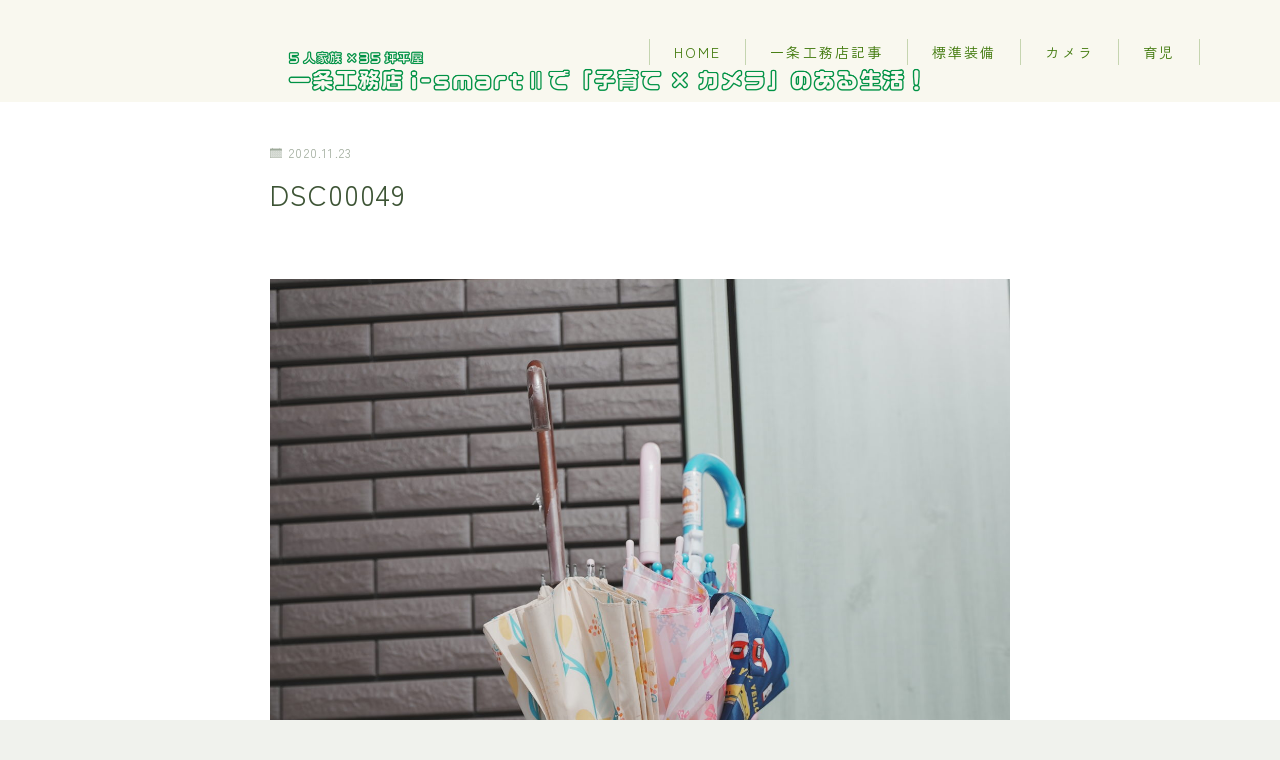

--- FILE ---
content_type: text/html; charset=UTF-8
request_url: https://kamidera.com/gaitousettisiteosyarenisiyou/dsc00049
body_size: 27530
content:
<!DOCTYPE html><html lang="ja"><head prefix="og: https://ogp.me/ns# fb: https://ogp.me/ns/fb# article: https://ogp.me/ns/article#"><meta charset="utf-8"><meta http-equiv="X-UA-Compatible" content="IE=edge"><meta name="viewport" content="width=device-width, initial-scale=1,minimum-scale=1.0"><meta property="og:type" content="article"><meta property="og:title" content="DSC00049一条工務店・i-smartで子育て×カメラのある生活"><meta property="og:url" content="https://kamidera.com/gaitousettisiteosyarenisiyou/dsc00049"><meta property="og:description" content=""><meta property="og:image" content="https://kamidera.com/wp-content/themes/jinr/lib/img/noimage.png"><meta name="description" content="" ><meta name="robots" content="noindex"><link rel="canonical" href="https://kamidera.com/gaitousettisiteosyarenisiyou/dsc00049"><meta property="og:site_name" content="一条工務店・i-smartで子育て×カメラのある生活"><meta name="twitter:card" content="summary_large_image"><meta name="twitter:site" content="@ISmartii"> <script data-ad-client="ca-pub-2897595751605402" async src="https://pagead2.googlesyndication.com/pagead/js/adsbygoogle.js"></script>  <script defer src="https://www.googletagmanager.com/gtag/js?id=UA-140067652-1"></script> <script defer src="[data-uri]"></script> <meta name="google-site-verification" content="Au29Llrumkdc_0N7N0Qy3aWuYXiGMANT3EDIHFJVUW8" /><meta property='og:locale' content='ja_JP'><meta property='og:site_name' content='<?php bloginfo('name'); ?><meta property="og:type" content="blog"><title>DSC00049 | 一条工務店・i-smartで子育て×カメラのある生活</title><meta name="robots" content="max-image-preview:large" /><meta name="author" content="kamidera"/><link rel="canonical" href="https://kamidera.com/gaitousettisiteosyarenisiyou/dsc00049" /><meta name="generator" content="All in One SEO (AIOSEO) 4.9.3" /><meta name="twitter:card" content="summary_large_image" /><meta name="twitter:site" content="@ISmartii" /><meta name="twitter:title" content="DSC00049 | 一条工務店・i-smartで子育て×カメラのある生活" /><meta name="twitter:creator" content="@ISmartii" /> <script type="application/ld+json" class="aioseo-schema">{"@context":"https:\/\/schema.org","@graph":[{"@type":"BreadcrumbList","@id":"https:\/\/kamidera.com\/gaitousettisiteosyarenisiyou\/dsc00049#breadcrumblist","itemListElement":[{"@type":"ListItem","@id":"https:\/\/kamidera.com#listItem","position":1,"name":"\u30db\u30fc\u30e0","item":"https:\/\/kamidera.com","nextItem":{"@type":"ListItem","@id":"https:\/\/kamidera.com\/gaitousettisiteosyarenisiyou\/dsc00049#listItem","name":"DSC00049"}},{"@type":"ListItem","@id":"https:\/\/kamidera.com\/gaitousettisiteosyarenisiyou\/dsc00049#listItem","position":2,"name":"DSC00049","previousItem":{"@type":"ListItem","@id":"https:\/\/kamidera.com#listItem","name":"\u30db\u30fc\u30e0"}}]},{"@type":"ItemPage","@id":"https:\/\/kamidera.com\/gaitousettisiteosyarenisiyou\/dsc00049#itempage","url":"https:\/\/kamidera.com\/gaitousettisiteosyarenisiyou\/dsc00049","name":"DSC00049 | \u4e00\u6761\u5de5\u52d9\u5e97\u30fbi-smart\u3067\u5b50\u80b2\u3066\u00d7\u30ab\u30e1\u30e9\u306e\u3042\u308b\u751f\u6d3b","inLanguage":"ja","isPartOf":{"@id":"https:\/\/kamidera.com\/#website"},"breadcrumb":{"@id":"https:\/\/kamidera.com\/gaitousettisiteosyarenisiyou\/dsc00049#breadcrumblist"},"author":{"@id":"https:\/\/kamidera.com\/author\/kamidera#author"},"creator":{"@id":"https:\/\/kamidera.com\/author\/kamidera#author"},"datePublished":"2020-11-23T21:31:45+09:00","dateModified":"2020-11-23T21:31:45+09:00"},{"@type":"Person","@id":"https:\/\/kamidera.com\/#person","name":"kamidera","image":{"@type":"ImageObject","@id":"https:\/\/kamidera.com\/gaitousettisiteosyarenisiyou\/dsc00049#personImage","url":"https:\/\/secure.gravatar.com\/avatar\/92116556d34c448514cec8eb80494292450e474d6b4ddc555337ce6fd8711b7e?s=96&r=g","width":96,"height":96,"caption":"kamidera"},"sameAs":["https:\/\/twitter.com\/ISmartii"]},{"@type":"Person","@id":"https:\/\/kamidera.com\/author\/kamidera#author","url":"https:\/\/kamidera.com\/author\/kamidera","name":"kamidera","image":{"@type":"ImageObject","@id":"https:\/\/kamidera.com\/gaitousettisiteosyarenisiyou\/dsc00049#authorImage","url":"https:\/\/secure.gravatar.com\/avatar\/92116556d34c448514cec8eb80494292450e474d6b4ddc555337ce6fd8711b7e?s=96&r=g","width":96,"height":96,"caption":"kamidera"},"sameAs":["https:\/\/twitter.com\/ISmartii"]},{"@type":"WebSite","@id":"https:\/\/kamidera.com\/#website","url":"https:\/\/kamidera.com\/","name":"35\u576a\u5e73\u5c4b5LDK\uff5e\u4e00\u6761\u5de5\u52d9\u5e97\u30fbi-smart\u2161\u3067\u5feb\u9069\u751f\u6d3b\uff01","description":"\u4e00\u6761\u5de5\u52d9\u5e97\u306e\u30e1\u30ea\u30c3\u30c8\u30fb\u30c7\u30e1\u30ea\u30c3\u30c8\u3084\u5b50\u80b2\u3066\u306e\u60a9\u307f\u3001\u30ab\u30e1\u30e9\u60c5\u5831\u3092\u914d\u4fe1\u4e2d","inLanguage":"ja","publisher":{"@id":"https:\/\/kamidera.com\/#person"}}]}</script> <link rel='dns-prefetch' href='//public-api.wordpress.com' /><link rel='dns-prefetch' href='//webfonts.xserver.jp' /><link rel='dns-prefetch' href='//cdnjs.cloudflare.com' /><link rel='dns-prefetch' href='//www.googletagmanager.com' /><link rel='dns-prefetch' href='//stats.wp.com' /><link rel='dns-prefetch' href='//s.pubmine.com' /><link rel='dns-prefetch' href='//x.bidswitch.net' /><link rel='dns-prefetch' href='//static.criteo.net' /><link rel='dns-prefetch' href='//ib.adnxs.com' /><link rel='dns-prefetch' href='//aax.amazon-adsystem.com' /><link rel='dns-prefetch' href='//bidder.criteo.com' /><link rel='dns-prefetch' href='//cas.criteo.com' /><link rel='dns-prefetch' href='//gum.criteo.com' /><link rel='dns-prefetch' href='//ads.pubmatic.com' /><link rel='dns-prefetch' href='//gads.pubmatic.com' /><link rel='dns-prefetch' href='//tpc.googlesyndication.com' /><link rel='dns-prefetch' href='//ad.doubleclick.net' /><link rel='dns-prefetch' href='//googleads.g.doubleclick.net' /><link rel='dns-prefetch' href='//www.googletagservices.com' /><link rel='dns-prefetch' href='//cdn.switchadhub.com' /><link rel='dns-prefetch' href='//delivery.g.switchadhub.com' /><link rel='dns-prefetch' href='//delivery.swid.switchadhub.com' /><link rel='dns-prefetch' href='//af.pubmine.com' /><link rel='dns-prefetch' href='//pagead2.googlesyndication.com' /><link rel='preconnect' href='//c0.wp.com' /><link rel='preconnect' href='//i0.wp.com' /><link rel="alternate" type="application/rss+xml" title="一条工務店・i-smartで子育て×カメラのある生活 &raquo; DSC00049 のコメントのフィード" href="https://kamidera.com/gaitousettisiteosyarenisiyou/dsc00049/feed" /><link rel="alternate" title="oEmbed (JSON)" type="application/json+oembed" href="https://kamidera.com/wp-json/oembed/1.0/embed?url=https%3A%2F%2Fkamidera.com%2Fgaitousettisiteosyarenisiyou%2Fdsc00049" /><link rel="alternate" title="oEmbed (XML)" type="text/xml+oembed" href="https://kamidera.com/wp-json/oembed/1.0/embed?url=https%3A%2F%2Fkamidera.com%2Fgaitousettisiteosyarenisiyou%2Fdsc00049&#038;format=xml" />  <script src="//www.googletagmanager.com/gtag/js?id=G-JX3ZN4Z72W"  data-cfasync="false" data-wpfc-render="false" type="text/javascript" async></script> <script data-cfasync="false" data-wpfc-render="false" type="text/javascript">var mi_version = '9.11.1';
				var mi_track_user = true;
				var mi_no_track_reason = '';
								var MonsterInsightsDefaultLocations = {"page_location":"https:\/\/kamidera.com\/gaitousettisiteosyarenisiyou\/dsc00049\/"};
								if ( typeof MonsterInsightsPrivacyGuardFilter === 'function' ) {
					var MonsterInsightsLocations = (typeof MonsterInsightsExcludeQuery === 'object') ? MonsterInsightsPrivacyGuardFilter( MonsterInsightsExcludeQuery ) : MonsterInsightsPrivacyGuardFilter( MonsterInsightsDefaultLocations );
				} else {
					var MonsterInsightsLocations = (typeof MonsterInsightsExcludeQuery === 'object') ? MonsterInsightsExcludeQuery : MonsterInsightsDefaultLocations;
				}

								var disableStrs = [
										'ga-disable-G-JX3ZN4Z72W',
									];

				/* Function to detect opted out users */
				function __gtagTrackerIsOptedOut() {
					for (var index = 0; index < disableStrs.length; index++) {
						if (document.cookie.indexOf(disableStrs[index] + '=true') > -1) {
							return true;
						}
					}

					return false;
				}

				/* Disable tracking if the opt-out cookie exists. */
				if (__gtagTrackerIsOptedOut()) {
					for (var index = 0; index < disableStrs.length; index++) {
						window[disableStrs[index]] = true;
					}
				}

				/* Opt-out function */
				function __gtagTrackerOptout() {
					for (var index = 0; index < disableStrs.length; index++) {
						document.cookie = disableStrs[index] + '=true; expires=Thu, 31 Dec 2099 23:59:59 UTC; path=/';
						window[disableStrs[index]] = true;
					}
				}

				if ('undefined' === typeof gaOptout) {
					function gaOptout() {
						__gtagTrackerOptout();
					}
				}
								window.dataLayer = window.dataLayer || [];

				window.MonsterInsightsDualTracker = {
					helpers: {},
					trackers: {},
				};
				if (mi_track_user) {
					function __gtagDataLayer() {
						dataLayer.push(arguments);
					}

					function __gtagTracker(type, name, parameters) {
						if (!parameters) {
							parameters = {};
						}

						if (parameters.send_to) {
							__gtagDataLayer.apply(null, arguments);
							return;
						}

						if (type === 'event') {
														parameters.send_to = monsterinsights_frontend.v4_id;
							var hookName = name;
							if (typeof parameters['event_category'] !== 'undefined') {
								hookName = parameters['event_category'] + ':' + name;
							}

							if (typeof MonsterInsightsDualTracker.trackers[hookName] !== 'undefined') {
								MonsterInsightsDualTracker.trackers[hookName](parameters);
							} else {
								__gtagDataLayer('event', name, parameters);
							}
							
						} else {
							__gtagDataLayer.apply(null, arguments);
						}
					}

					__gtagTracker('js', new Date());
					__gtagTracker('set', {
						'developer_id.dZGIzZG': true,
											});
					if ( MonsterInsightsLocations.page_location ) {
						__gtagTracker('set', MonsterInsightsLocations);
					}
										__gtagTracker('config', 'G-JX3ZN4Z72W', {"forceSSL":"true","link_attribution":"true"} );
										window.gtag = __gtagTracker;										(function () {
						/* https://developers.google.com/analytics/devguides/collection/analyticsjs/ */
						/* ga and __gaTracker compatibility shim. */
						var noopfn = function () {
							return null;
						};
						var newtracker = function () {
							return new Tracker();
						};
						var Tracker = function () {
							return null;
						};
						var p = Tracker.prototype;
						p.get = noopfn;
						p.set = noopfn;
						p.send = function () {
							var args = Array.prototype.slice.call(arguments);
							args.unshift('send');
							__gaTracker.apply(null, args);
						};
						var __gaTracker = function () {
							var len = arguments.length;
							if (len === 0) {
								return;
							}
							var f = arguments[len - 1];
							if (typeof f !== 'object' || f === null || typeof f.hitCallback !== 'function') {
								if ('send' === arguments[0]) {
									var hitConverted, hitObject = false, action;
									if ('event' === arguments[1]) {
										if ('undefined' !== typeof arguments[3]) {
											hitObject = {
												'eventAction': arguments[3],
												'eventCategory': arguments[2],
												'eventLabel': arguments[4],
												'value': arguments[5] ? arguments[5] : 1,
											}
										}
									}
									if ('pageview' === arguments[1]) {
										if ('undefined' !== typeof arguments[2]) {
											hitObject = {
												'eventAction': 'page_view',
												'page_path': arguments[2],
											}
										}
									}
									if (typeof arguments[2] === 'object') {
										hitObject = arguments[2];
									}
									if (typeof arguments[5] === 'object') {
										Object.assign(hitObject, arguments[5]);
									}
									if ('undefined' !== typeof arguments[1].hitType) {
										hitObject = arguments[1];
										if ('pageview' === hitObject.hitType) {
											hitObject.eventAction = 'page_view';
										}
									}
									if (hitObject) {
										action = 'timing' === arguments[1].hitType ? 'timing_complete' : hitObject.eventAction;
										hitConverted = mapArgs(hitObject);
										__gtagTracker('event', action, hitConverted);
									}
								}
								return;
							}

							function mapArgs(args) {
								var arg, hit = {};
								var gaMap = {
									'eventCategory': 'event_category',
									'eventAction': 'event_action',
									'eventLabel': 'event_label',
									'eventValue': 'event_value',
									'nonInteraction': 'non_interaction',
									'timingCategory': 'event_category',
									'timingVar': 'name',
									'timingValue': 'value',
									'timingLabel': 'event_label',
									'page': 'page_path',
									'location': 'page_location',
									'title': 'page_title',
									'referrer' : 'page_referrer',
								};
								for (arg in args) {
																		if (!(!args.hasOwnProperty(arg) || !gaMap.hasOwnProperty(arg))) {
										hit[gaMap[arg]] = args[arg];
									} else {
										hit[arg] = args[arg];
									}
								}
								return hit;
							}

							try {
								f.hitCallback();
							} catch (ex) {
							}
						};
						__gaTracker.create = newtracker;
						__gaTracker.getByName = newtracker;
						__gaTracker.getAll = function () {
							return [];
						};
						__gaTracker.remove = noopfn;
						__gaTracker.loaded = true;
						window['__gaTracker'] = __gaTracker;
					})();
									} else {
										console.log("");
					(function () {
						function __gtagTracker() {
							return null;
						}

						window['__gtagTracker'] = __gtagTracker;
						window['gtag'] = __gtagTracker;
					})();
									}</script> 
 <!--noptimize--><script id="kamid-ready">
			window.advanced_ads_ready=function(e,a){a=a||"complete";var d=function(e){return"interactive"===a?"loading"!==e:"complete"===e};d(document.readyState)?e():document.addEventListener("readystatechange",(function(a){d(a.target.readyState)&&e()}),{once:"interactive"===a})},window.advanced_ads_ready_queue=window.advanced_ads_ready_queue||[];		</script>
		<!--/noptimize--><style id='wp-img-auto-sizes-contain-inline-css' type='text/css'>img:is([sizes=auto i],[sizes^="auto," i]){contain-intrinsic-size:3000px 1500px}
/*# sourceURL=wp-img-auto-sizes-contain-inline-css */</style><style id='wp-emoji-styles-inline-css' type='text/css'>img.wp-smiley, img.emoji {
		display: inline !important;
		border: none !important;
		box-shadow: none !important;
		height: 1em !important;
		width: 1em !important;
		margin: 0 0.07em !important;
		vertical-align: -0.1em !important;
		background: none !important;
		padding: 0 !important;
	}
/*# sourceURL=wp-emoji-styles-inline-css */</style><style id='wp-block-library-inline-css' type='text/css'>:root{--wp-block-synced-color:#7a00df;--wp-block-synced-color--rgb:122,0,223;--wp-bound-block-color:var(--wp-block-synced-color);--wp-editor-canvas-background:#ddd;--wp-admin-theme-color:#007cba;--wp-admin-theme-color--rgb:0,124,186;--wp-admin-theme-color-darker-10:#006ba1;--wp-admin-theme-color-darker-10--rgb:0,107,160.5;--wp-admin-theme-color-darker-20:#005a87;--wp-admin-theme-color-darker-20--rgb:0,90,135;--wp-admin-border-width-focus:2px}@media (min-resolution:192dpi){:root{--wp-admin-border-width-focus:1.5px}}.wp-element-button{cursor:pointer}:root .has-very-light-gray-background-color{background-color:#eee}:root .has-very-dark-gray-background-color{background-color:#313131}:root .has-very-light-gray-color{color:#eee}:root .has-very-dark-gray-color{color:#313131}:root .has-vivid-green-cyan-to-vivid-cyan-blue-gradient-background{background:linear-gradient(135deg,#00d084,#0693e3)}:root .has-purple-crush-gradient-background{background:linear-gradient(135deg,#34e2e4,#4721fb 50%,#ab1dfe)}:root .has-hazy-dawn-gradient-background{background:linear-gradient(135deg,#faaca8,#dad0ec)}:root .has-subdued-olive-gradient-background{background:linear-gradient(135deg,#fafae1,#67a671)}:root .has-atomic-cream-gradient-background{background:linear-gradient(135deg,#fdd79a,#004a59)}:root .has-nightshade-gradient-background{background:linear-gradient(135deg,#330968,#31cdcf)}:root .has-midnight-gradient-background{background:linear-gradient(135deg,#020381,#2874fc)}:root{--wp--preset--font-size--normal:16px;--wp--preset--font-size--huge:42px}.has-regular-font-size{font-size:1em}.has-larger-font-size{font-size:2.625em}.has-normal-font-size{font-size:var(--wp--preset--font-size--normal)}.has-huge-font-size{font-size:var(--wp--preset--font-size--huge)}.has-text-align-center{text-align:center}.has-text-align-left{text-align:left}.has-text-align-right{text-align:right}.has-fit-text{white-space:nowrap!important}#end-resizable-editor-section{display:none}.aligncenter{clear:both}.items-justified-left{justify-content:flex-start}.items-justified-center{justify-content:center}.items-justified-right{justify-content:flex-end}.items-justified-space-between{justify-content:space-between}.screen-reader-text{border:0;clip-path:inset(50%);height:1px;margin:-1px;overflow:hidden;padding:0;position:absolute;width:1px;word-wrap:normal!important}.screen-reader-text:focus{background-color:#ddd;clip-path:none;color:#444;display:block;font-size:1em;height:auto;left:5px;line-height:normal;padding:15px 23px 14px;text-decoration:none;top:5px;width:auto;z-index:100000}html :where(.has-border-color){border-style:solid}html :where([style*=border-top-color]){border-top-style:solid}html :where([style*=border-right-color]){border-right-style:solid}html :where([style*=border-bottom-color]){border-bottom-style:solid}html :where([style*=border-left-color]){border-left-style:solid}html :where([style*=border-width]){border-style:solid}html :where([style*=border-top-width]){border-top-style:solid}html :where([style*=border-right-width]){border-right-style:solid}html :where([style*=border-bottom-width]){border-bottom-style:solid}html :where([style*=border-left-width]){border-left-style:solid}html :where(img[class*=wp-image-]){height:auto;max-width:100%}:where(figure){margin:0 0 1em}html :where(.is-position-sticky){--wp-admin--admin-bar--position-offset:var(--wp-admin--admin-bar--height,0px)}@media screen and (max-width:600px){html :where(.is-position-sticky){--wp-admin--admin-bar--position-offset:0px}}

/*# sourceURL=wp-block-library-inline-css */</style><style id='global-styles-inline-css' type='text/css'>:root{--wp--preset--aspect-ratio--square: 1;--wp--preset--aspect-ratio--4-3: 4/3;--wp--preset--aspect-ratio--3-4: 3/4;--wp--preset--aspect-ratio--3-2: 3/2;--wp--preset--aspect-ratio--2-3: 2/3;--wp--preset--aspect-ratio--16-9: 16/9;--wp--preset--aspect-ratio--9-16: 9/16;--wp--preset--color--black: #000000;--wp--preset--color--cyan-bluish-gray: #abb8c3;--wp--preset--color--white: #ffffff;--wp--preset--color--pale-pink: #f78da7;--wp--preset--color--vivid-red: #cf2e2e;--wp--preset--color--luminous-vivid-orange: #ff6900;--wp--preset--color--luminous-vivid-amber: #fcb900;--wp--preset--color--light-green-cyan: #7bdcb5;--wp--preset--color--vivid-green-cyan: #00d084;--wp--preset--color--pale-cyan-blue: #8ed1fc;--wp--preset--color--vivid-cyan-blue: #0693e3;--wp--preset--color--vivid-purple: #9b51e0;--wp--preset--gradient--vivid-cyan-blue-to-vivid-purple: linear-gradient(135deg,rgb(6,147,227) 0%,rgb(155,81,224) 100%);--wp--preset--gradient--light-green-cyan-to-vivid-green-cyan: linear-gradient(135deg,rgb(122,220,180) 0%,rgb(0,208,130) 100%);--wp--preset--gradient--luminous-vivid-amber-to-luminous-vivid-orange: linear-gradient(135deg,rgb(252,185,0) 0%,rgb(255,105,0) 100%);--wp--preset--gradient--luminous-vivid-orange-to-vivid-red: linear-gradient(135deg,rgb(255,105,0) 0%,rgb(207,46,46) 100%);--wp--preset--gradient--very-light-gray-to-cyan-bluish-gray: linear-gradient(135deg,rgb(238,238,238) 0%,rgb(169,184,195) 100%);--wp--preset--gradient--cool-to-warm-spectrum: linear-gradient(135deg,rgb(74,234,220) 0%,rgb(151,120,209) 20%,rgb(207,42,186) 40%,rgb(238,44,130) 60%,rgb(251,105,98) 80%,rgb(254,248,76) 100%);--wp--preset--gradient--blush-light-purple: linear-gradient(135deg,rgb(255,206,236) 0%,rgb(152,150,240) 100%);--wp--preset--gradient--blush-bordeaux: linear-gradient(135deg,rgb(254,205,165) 0%,rgb(254,45,45) 50%,rgb(107,0,62) 100%);--wp--preset--gradient--luminous-dusk: linear-gradient(135deg,rgb(255,203,112) 0%,rgb(199,81,192) 50%,rgb(65,88,208) 100%);--wp--preset--gradient--pale-ocean: linear-gradient(135deg,rgb(255,245,203) 0%,rgb(182,227,212) 50%,rgb(51,167,181) 100%);--wp--preset--gradient--electric-grass: linear-gradient(135deg,rgb(202,248,128) 0%,rgb(113,206,126) 100%);--wp--preset--gradient--midnight: linear-gradient(135deg,rgb(2,3,129) 0%,rgb(40,116,252) 100%);--wp--preset--font-size--small: 13px;--wp--preset--font-size--medium: 20px;--wp--preset--font-size--large: 36px;--wp--preset--font-size--x-large: 42px;--wp--preset--spacing--20: 0.44rem;--wp--preset--spacing--30: 0.67rem;--wp--preset--spacing--40: 1rem;--wp--preset--spacing--50: 1.5rem;--wp--preset--spacing--60: 2.25rem;--wp--preset--spacing--70: 3.38rem;--wp--preset--spacing--80: 5.06rem;--wp--preset--shadow--natural: 6px 6px 9px rgba(0, 0, 0, 0.2);--wp--preset--shadow--deep: 12px 12px 50px rgba(0, 0, 0, 0.4);--wp--preset--shadow--sharp: 6px 6px 0px rgba(0, 0, 0, 0.2);--wp--preset--shadow--outlined: 6px 6px 0px -3px rgb(255, 255, 255), 6px 6px rgb(0, 0, 0);--wp--preset--shadow--crisp: 6px 6px 0px rgb(0, 0, 0);}:where(.is-layout-flex){gap: 0.5em;}:where(.is-layout-grid){gap: 0.5em;}body .is-layout-flex{display: flex;}.is-layout-flex{flex-wrap: wrap;align-items: center;}.is-layout-flex > :is(*, div){margin: 0;}body .is-layout-grid{display: grid;}.is-layout-grid > :is(*, div){margin: 0;}:where(.wp-block-columns.is-layout-flex){gap: 2em;}:where(.wp-block-columns.is-layout-grid){gap: 2em;}:where(.wp-block-post-template.is-layout-flex){gap: 1.25em;}:where(.wp-block-post-template.is-layout-grid){gap: 1.25em;}.has-black-color{color: var(--wp--preset--color--black) !important;}.has-cyan-bluish-gray-color{color: var(--wp--preset--color--cyan-bluish-gray) !important;}.has-white-color{color: var(--wp--preset--color--white) !important;}.has-pale-pink-color{color: var(--wp--preset--color--pale-pink) !important;}.has-vivid-red-color{color: var(--wp--preset--color--vivid-red) !important;}.has-luminous-vivid-orange-color{color: var(--wp--preset--color--luminous-vivid-orange) !important;}.has-luminous-vivid-amber-color{color: var(--wp--preset--color--luminous-vivid-amber) !important;}.has-light-green-cyan-color{color: var(--wp--preset--color--light-green-cyan) !important;}.has-vivid-green-cyan-color{color: var(--wp--preset--color--vivid-green-cyan) !important;}.has-pale-cyan-blue-color{color: var(--wp--preset--color--pale-cyan-blue) !important;}.has-vivid-cyan-blue-color{color: var(--wp--preset--color--vivid-cyan-blue) !important;}.has-vivid-purple-color{color: var(--wp--preset--color--vivid-purple) !important;}.has-black-background-color{background-color: var(--wp--preset--color--black) !important;}.has-cyan-bluish-gray-background-color{background-color: var(--wp--preset--color--cyan-bluish-gray) !important;}.has-white-background-color{background-color: var(--wp--preset--color--white) !important;}.has-pale-pink-background-color{background-color: var(--wp--preset--color--pale-pink) !important;}.has-vivid-red-background-color{background-color: var(--wp--preset--color--vivid-red) !important;}.has-luminous-vivid-orange-background-color{background-color: var(--wp--preset--color--luminous-vivid-orange) !important;}.has-luminous-vivid-amber-background-color{background-color: var(--wp--preset--color--luminous-vivid-amber) !important;}.has-light-green-cyan-background-color{background-color: var(--wp--preset--color--light-green-cyan) !important;}.has-vivid-green-cyan-background-color{background-color: var(--wp--preset--color--vivid-green-cyan) !important;}.has-pale-cyan-blue-background-color{background-color: var(--wp--preset--color--pale-cyan-blue) !important;}.has-vivid-cyan-blue-background-color{background-color: var(--wp--preset--color--vivid-cyan-blue) !important;}.has-vivid-purple-background-color{background-color: var(--wp--preset--color--vivid-purple) !important;}.has-black-border-color{border-color: var(--wp--preset--color--black) !important;}.has-cyan-bluish-gray-border-color{border-color: var(--wp--preset--color--cyan-bluish-gray) !important;}.has-white-border-color{border-color: var(--wp--preset--color--white) !important;}.has-pale-pink-border-color{border-color: var(--wp--preset--color--pale-pink) !important;}.has-vivid-red-border-color{border-color: var(--wp--preset--color--vivid-red) !important;}.has-luminous-vivid-orange-border-color{border-color: var(--wp--preset--color--luminous-vivid-orange) !important;}.has-luminous-vivid-amber-border-color{border-color: var(--wp--preset--color--luminous-vivid-amber) !important;}.has-light-green-cyan-border-color{border-color: var(--wp--preset--color--light-green-cyan) !important;}.has-vivid-green-cyan-border-color{border-color: var(--wp--preset--color--vivid-green-cyan) !important;}.has-pale-cyan-blue-border-color{border-color: var(--wp--preset--color--pale-cyan-blue) !important;}.has-vivid-cyan-blue-border-color{border-color: var(--wp--preset--color--vivid-cyan-blue) !important;}.has-vivid-purple-border-color{border-color: var(--wp--preset--color--vivid-purple) !important;}.has-vivid-cyan-blue-to-vivid-purple-gradient-background{background: var(--wp--preset--gradient--vivid-cyan-blue-to-vivid-purple) !important;}.has-light-green-cyan-to-vivid-green-cyan-gradient-background{background: var(--wp--preset--gradient--light-green-cyan-to-vivid-green-cyan) !important;}.has-luminous-vivid-amber-to-luminous-vivid-orange-gradient-background{background: var(--wp--preset--gradient--luminous-vivid-amber-to-luminous-vivid-orange) !important;}.has-luminous-vivid-orange-to-vivid-red-gradient-background{background: var(--wp--preset--gradient--luminous-vivid-orange-to-vivid-red) !important;}.has-very-light-gray-to-cyan-bluish-gray-gradient-background{background: var(--wp--preset--gradient--very-light-gray-to-cyan-bluish-gray) !important;}.has-cool-to-warm-spectrum-gradient-background{background: var(--wp--preset--gradient--cool-to-warm-spectrum) !important;}.has-blush-light-purple-gradient-background{background: var(--wp--preset--gradient--blush-light-purple) !important;}.has-blush-bordeaux-gradient-background{background: var(--wp--preset--gradient--blush-bordeaux) !important;}.has-luminous-dusk-gradient-background{background: var(--wp--preset--gradient--luminous-dusk) !important;}.has-pale-ocean-gradient-background{background: var(--wp--preset--gradient--pale-ocean) !important;}.has-electric-grass-gradient-background{background: var(--wp--preset--gradient--electric-grass) !important;}.has-midnight-gradient-background{background: var(--wp--preset--gradient--midnight) !important;}.has-small-font-size{font-size: var(--wp--preset--font-size--small) !important;}.has-medium-font-size{font-size: var(--wp--preset--font-size--medium) !important;}.has-large-font-size{font-size: var(--wp--preset--font-size--large) !important;}.has-x-large-font-size{font-size: var(--wp--preset--font-size--x-large) !important;}
/*# sourceURL=global-styles-inline-css */</style><style id='classic-theme-styles-inline-css' type='text/css'>/*! This file is auto-generated */
.wp-block-button__link{color:#fff;background-color:#32373c;border-radius:9999px;box-shadow:none;text-decoration:none;padding:calc(.667em + 2px) calc(1.333em + 2px);font-size:1.125em}.wp-block-file__button{background:#32373c;color:#fff;text-decoration:none}
/*# sourceURL=/wp-includes/css/classic-themes.min.css */</style><link rel='stylesheet' id='prism-numbers-css' href='https://cdnjs.cloudflare.com/ajax/libs/prism/1.29.0/plugins/line-numbers/prism-line-numbers.min.css?ver=1.29.0' type='text/css' media='all' /><link rel='stylesheet' id='prism-okaidia-css' href='https://cdnjs.cloudflare.com/ajax/libs/prism/1.29.0/themes/prism-okaidia.min.css?ver=1.29.0' type='text/css' media='all' /><link rel='stylesheet' id='contact-form-7-css' href='https://kamidera.com/wp-content/cache/autoptimize/css/autoptimize_single_64ac31699f5326cb3c76122498b76f66.css?ver=6.1.4' type='text/css' media='all' /><link rel='stylesheet' id='jin-to-jinr-css' href='https://kamidera.com/wp-content/cache/autoptimize/css/autoptimize_single_1be188820604ec82a043d9899d798bcb.css?ver=1.0.2' type='text/css' media='all' /><link rel='stylesheet' id='theme-style-css' href='https://kamidera.com/wp-content/cache/autoptimize/css/autoptimize_single_6614ed369531cce398a6e52d568f5196.css?ver=6.9' type='text/css' media='all' /><link rel='stylesheet' id='wordads-css' href='https://kamidera.com/wp-content/cache/autoptimize/css/autoptimize_single_6b30406412156f011dbb7a30f6fe740e.css?ver=2015-12-18' type='text/css' media='all' /> <script type="text/javascript" src="https://kamidera.com/wp-includes/js/jquery/jquery.min.js?ver=3.7.1" id="jquery-core-js"></script> <script type="text/javascript" src="https://kamidera.com/wp-includes/js/dist/vendor/wp-polyfill.min.js?ver=3.15.0" id="wp-polyfill-js"></script> <script defer type="text/javascript" src="https://kamidera.com/wp-content/plugins/jetpack/_inc/build/wordads/js/adflow-loader.min.js?minify=false&amp;ver=15.4" id="adflow_script_loader-js"></script> <script defer type="text/javascript" src="https://public-api.wordpress.com/wpcom/v2/sites/175794445/adflow/conf/?_jsonp=a8c_adflow_callback&amp;ver=15.4" id="adflow_config-js"></script> <script defer type="text/javascript" src="//webfonts.xserver.jp/js/xserverv3.js?fadein=0&amp;ver=2.0.9" id="typesquare_std-js"></script> <script defer type="text/javascript" src="https://kamidera.com/wp-content/plugins/google-analytics-for-wordpress/assets/js/frontend-gtag.min.js?ver=9.11.1" id="monsterinsights-frontend-script-js" data-wp-strategy="async"></script> <script data-cfasync="false" data-wpfc-render="false" type="text/javascript" id='monsterinsights-frontend-script-js-extra'>var monsterinsights_frontend = {"js_events_tracking":"true","download_extensions":"doc,pdf,ppt,zip,xls,docx,pptx,xlsx","inbound_paths":"[{\"path\":\"\\\/go\\\/\",\"label\":\"affiliate\"},{\"path\":\"\\\/recommend\\\/\",\"label\":\"affiliate\"}]","home_url":"https:\/\/kamidera.com","hash_tracking":"false","v4_id":"G-JX3ZN4Z72W"};</script> 
 <script defer type="text/javascript" src="https://www.googletagmanager.com/gtag/js?id=G-55105GEDYN" id="google_gtagjs-js"></script> <script defer id="google_gtagjs-js-after" src="[data-uri]"></script> <link rel="https://api.w.org/" href="https://kamidera.com/wp-json/" /><link rel="alternate" title="JSON" type="application/json" href="https://kamidera.com/wp-json/wp/v2/media/1428" /><link rel='shortlink' href='https://kamidera.com/?p=1428' /><meta name="generator" content="Site Kit by Google 1.170.0" /><style>.marker {
			background: -webkit-linear-gradient(transparent 80%, #f927ba 0%);
			background: linear-gradient(transparent 80%, #f927ba 0%);
		}

		.marker2 {
			background: -webkit-linear-gradient(transparent 0%, #eeee22 0%);
			background: linear-gradient(transparent 0%, #eeee22 0%);
		}

		.simple-box1 {
			border-color: #0c0000 !important;
		}

		.simple-box2 {
			border-color: #f2bf7d !important;
		}

		.simple-box3 {
			border-color: #b5e28a !important;
		}

		.simple-box4 {
			border-color: #7badd8 !important;
		}

		.simple-box4:before {
			background-color: #7badd8;
		}

		.simple-box5 {
			border-color: #e896c7 !important;
		}

		.simple-box5:before {
			background-color: #e896c7;
		}

		.simple-box6 {
			background-color: #fffdef !important;
		}

		.simple-box7 {
			border-color: #def1f9 !important;
		}

		.simple-box7:before {
			background-color: #def1f9 !important;
		}

		.simple-box8 {
			border-color: #96ddc1 !important;
		}

		.simple-box8:before {
			background-color: #96ddc1 !important;
		}

		.simple-box9:before {
			background-color: #e1c0e8 !important;
		}

		.simple-box9:after {
			border-right-color: #e1c0e8 !important;
		}

		.kaisetsu-box1:before,
		.kaisetsu-box1-title {
			background-color: #ffb49e !important;
		}

		.kaisetsu-box2 {
			border-color: #0c0000 !important;
		}

		.kaisetsu-box2-title {
			background-color: #0c0000 !important;
		}

		.kaisetsu-box4 {
			border-color: #ea91a9 !important;
		}

		.kaisetsu-box4-title {
			background-color: #ea91a9 !important;
		}

		.kaisetsu-box5:before {
			background-color: #57b3ba !important;
		}

		.kaisetsu-box5-title {
			background-color: #57b3ba !important;
		}

		.concept-box1 {
			border-color: #85db8f !important;
		}

		.concept-box1:after {
			background-color: #85db8f !important;
		}

		.concept-box1:before {
			content: "ポイント" !important;
			color: #85db8f !important;
		}

		.concept-box2 {
			border-color: #f7cf6a !important;
		}

		.concept-box2:after {
			background-color: #f7cf6a !important;
		}

		.concept-box2:before {
			content: "注意点" !important;
			color: #f7cf6a !important;
		}

		.concept-box3 {
			border-color: #86cee8 !important;
		}

		.concept-box3:after {
			background-color: #86cee8 !important;
		}

		.concept-box3:before {
			content: "良い例" !important;
			color: #86cee8 !important;
		}

		.concept-box4 {
			border-color: #ed8989 !important;
		}

		.concept-box4:after {
			background-color: #ed8989 !important;
		}

		.concept-box4:before {
			content: "悪い例" !important;
			color: #ed8989 !important;
		}

		.concept-box5 {
			border-color: #9e9e9e !important;
		}

		.concept-box5:after {
			background-color: #9e9e9e !important;
		}

		.concept-box5:before {
			content: "参考" !important;
			color: #9e9e9e !important;
		}

		.concept-box6 {
			border-color: #8eaced !important;
		}

		.concept-box6:after {
			background-color: #8eaced !important;
		}

		.concept-box6:before {
			content: "メモ" !important;
			color: #8eaced !important;
		}

		.innerlink-box1,
		.blog-card {
			border-color: #73bc9b !important;
		}

		.innerlink-box1-title {
			background-color: #73bc9b !important;
			border-color: #73bc9b !important;
		}

		.innerlink-box1:before,
		.blog-card-hl-box {
			background-color: #73bc9b !important;
		}

		.color-button01 a,
		.color-button01 a:hover,
		.color-button01:before {
			background-color: #0c0000 !important;
		}

		.top-image-btn-color a,
		.top-image-btn-color a:hover,
		.top-image-btn-color:before {
			background-color: #ffcd44 !important;
		}

		.color-button02 a,
		.color-button02 a:hover,
		.color-button02:before {
			background-color: #dd0000 !important;
		}

		.color-button01-big a,
		.color-button01-big a:hover,
		.color-button01-big:before {
			background-color: #dd0000 !important;
		}

		.color-button01-big a,
		.color-button01-big:before {
			border-radius: 5px !important;
		}

		.color-button01-big a {
			padding-top: 20px !important;
			padding-bottom: 20px !important;
		}

		.color-button02-big a,
		.color-button02-big a:hover,
		.color-button02-big:before {
			background-color: #83d159 !important;
		}

		.color-button02-big a,
		.color-button02-big:before {
			border-radius: 5px !important;
		}

		.color-button02-big a {
			padding-top: 20px !important;
			padding-bottom: 20px !important;
		}

		.top-image-btn-color:before,
		.color-button01:before,
		.color-button02:before,
		.color-button01-big:before,
		.color-button02-big:before {
			bottom: -1px;
			left: -1px;
			width: 100%;
			height: 100%;
			border-radius: 6px;
			box-shadow: 0px 1px 5px 0px rgba(0, 0, 0, 0.25);
			-webkit-transition: all .4s;
			transition: all .4s;
		}

		.top-image-btn-color a:hover,
		.color-button01 a:hover,
		.color-button02 a:hover,
		.color-button01-big a:hover,
		.color-button02-big a:hover {
			-webkit-transform: translateY(2px);
			transform: translateY(2px);
			-webkit-filter: brightness(0.95);
			filter: brightness(0.95);
		}

		.top-image-btn-color:hover:before,
		.color-button01:hover:before,
		.color-button02:hover:before,
		.color-button01-big:hover:before,
		.color-button02-big:hover:before {
			-webkit-transform: translateY(2px);
			transform: translateY(2px);
			box-shadow: none !important;
		}

		.jin-lp-h2 h2,
		.jin-lp-h2 h2 {
			background-color: transparent !important;
			border-color: transparent !important;
			color: #0c0000 !important;
		}

		.jincolumn-h3style2 {
			border-color: #1e73be !important;
		}

		.jinlph2-style1 h2:first-letter {
			color: #1e73be !important;
		}

		.jinlph2-style2 h2,
		.jinlph2-style3 h2 {
			border-color: #1e73be !important;
		}

		.jin-photo-title .jin-fusen1-down,
		.jin-photo-title .jin-fusen1-even,
		.jin-photo-title .jin-fusen1-up {
			border-left-color: #1e73be;
		}

		.jin-photo-title .jin-fusen2,
		.jin-photo-title .jin-fusen3 {
			background-color: #1e73be;
		}

		.jin-photo-title .jin-fusen2:before,
		.jin-photo-title .jin-fusen3:before {
			border-top-color: #1e73be;
		}

		/* 黒板消しをJINフォルダから呼び出す */
		.kaisetsu-box3:before {
			background: url(https://kamidera.com/wp-content/themes/jin/img/bankeshi.png);
		}

		/* 記事エリアのデザインが透明だった時、背景色をボックスデザインの色にする */
		.d--main-style-transparent .concept-box1:before,
		.d--main-style-transparent .concept-box2:before,
		.d--main-style-transparent .concept-box3:before,
		.d--main-style-transparent .concept-box4:before,
		.d--main-style-transparent .concept-box5:before,
		.d--main-style-transparent .concept-box6:before {
			background-color: #f0f2ed;
		}

		.d--main-style-transparent .concept-box1:after,
		.d--main-style-transparent .concept-box2:after,
		.d--main-style-transparent .concept-box3:after,
		.d--main-style-transparent .concept-box4:after,
		.d--main-style-transparent .concept-box5:after,
		.d--main-style-transparent .concept-box6:after {
			border-color: #f0f2ed;
		}

		.d--main-style-transparent .simple-box9:after {
			border-color: #f0f2ed;
		}</style><style>img#wpstats{display:none}</style><style type="text/css">.a--search-label,.a--menu-label {margin-top:-2px;}body:not(.wp-admin){background-color: #f0f2ed;}body:not(.wp-admin) #wrapper{background-image: url();}body:not(.wp-admin),.widgettitle,.c--post-list-title,.d--slider-title-default,.d--blogcard-mysite .a--blogcard-title,.d--blogcard-external .a--blogcard-title,.d--blogcard-external .a--blogcard-more,.d--blogcard-external::before,.d--blogcard-external.d--blogcard-style1 .a--blogcard-label,#hamburgerMenuList .menu-item a,.editor-styles-wrapper,#headerSearch .search-text,.d--profile-author.d--brand-color .d--contact,.js--hamburger-active.c--menu-trigger .a--menu-label,#postTagBox a,.wpcf7 input,.wpcf7 textarea,.wpcf7 select,.o--jinr-postcard,.o--postlist-inner .a--post-title,.widgets-php h2.jinr-heading,.d--material-design .b--jinr-postlist .a--post-title,.wp-block-search__input,.a--button-microcopy,.b--jinr-paid-text,.b--paidpost-remaining{color:#3d5435;}#hamburgerMenuList .menu-item a:after,.a--simple-box-quotetitle,.a--nextpage-label{color:rgba(61,84,53,0.6);}#globalMenuList .sub-menu .menu-item a,.a--ham-follow-label{color:rgba(61,84,53,0.75);}.a--time-separator,.js--hamburger-active.c--menu-trigger .a--menu-bar,.a--nextpage-label::before,.a--nextpage-label::after{background-color:#3d5435;}.a--microcopy-parts1,    .a--microcopy-parts2,.d--button-microcopy3 .a--microcopy-parts1::before,.d--button-microcopy3 .a--microcopy-parts2::before{background-color:rgba(61,84,53,0.6);}.post-page-numbers,.o--pagenation-list .c--pagenation-item a{border-color:rgba(62,119,8,1);color:rgba(62,119,8,1);}.o--pagenation-list .c--pagenation-item .dots{color:rgba(61,84,53,0.45);}.post-page-numbers.current,.c--nextpage a:hover,.o--pagenation-list .c--pagenation-item span:not(.dots),.o--pagenation-list .c--pagenation-item a:hover{background-color:rgba(62,119,8,1);}#hamburgerMenuList .menu-item ul a:before{background-color:rgba(61,84,53,0.3);}#hamburgerMenuList .menu-item{border-color:rgba(61,84,53,0.15);}.d--sns-share-design2.d--sns-share-color-white .c--sns-share-item{border-color:rgba(61,84,53,0.09);}ul.is-style-jinr-checkmark-square.jinr-list li::after{border-color:rgba(61,84,53,0.12);}.o--snsshare-button-select{background-color:rgba(61,84,53,0.03);}#postTagBox a,.wp-block-tag-cloud a{background-color:rgba(61,84,53,0.06);}.d--simple-box12{background-color:rgba(61,84,53,0.06);}.d--simple-box12::before,.d--simple-box12::after{color:rgba(61,84,53,0.06);}.d--blogcard-external.d--blogcard-style1 .o--blogcard-link,.wp-block-table table,.wp-block-table td,.wp-block-table thead{border-color:#3d5435;}.o--widget-area a:not([class]),.jinr-article a:not([class]),#commonFooter a:not([class]),.editor-styles-wrapper a:not([class]),.comment-edit-link,.comment-reply-link{color: #008db7;}.comment-edit-link,.comment-reply-link{border-color: #008db7;}#wrapper a:not([class]):hover{color: #6bb4ce;}#footerMenuList a:hover{color: #6bb4ce!important;}#globalMenuList .menu-item a:hover{color: #3e7708;}.d--glonavi-hover-none #globalMenuList .menu-item a:hover{color: #6bb4ce;}.a--timeline-link-text span::before,.a--timeline-link-text span::after{background-color: #008db7;}.a--timeline-link-text:hover span::before,.a--timeline-link-text:hover span::after{background-color: #6bb4ce;}.d--blogcard-mysite .a--blogcard-more,.d--blogcard-mysite::before,.a--postcard-category,#mainContent .a--post-cat a,.a--timeline-step,.a--timeline-step-original,#mainContent .d--profile-author.d--theme-color a.a--sns-item-link,.d--profile-style1.d--theme-color a.a--sns-item-link .jin-icons,.d--profile-style2.d--theme-color a.a--sns-item-link .jin-icons,.c--jinr-post-cat a,.d--blogcard-mysite.d--blogcard-style1 .a--blogcard-label,.wp-block-search__button,.a--slider-button a,.cat-item a::after,.widget_nav_menu a::after,.wp-block-page-list a::after,.wp-block-archives a::after,.d--slider-design2 .swiper-button-prev::after,.d--slider-design2 .swiper-button-next::after,.a--paidpost-price,.d--h2-style10 h2.jinr-heading{color: #3e7708;}.d--blogcard-mysite.d--blogcard-style1 .o--blogcard-link,.d--h3-style1 h3.jinr-heading,.d--h2-style3 h2.jinr-heading,.d--h2-style9 h2.jinr-heading::after,.d--h2-style9 h2.jinr-heading,.d--h3-style3 h3.jinr-heading,.d--h3-style4 h3.jinr-heading,.d--h4-style2 h4.jinr-heading,.d--profile-style1,.d--h3-style7 h3.jinr-heading::before,.d--h4-style6 h4.jinr-heading::before,.jinr-widget-area h2.jinr-heading,.widgets-php h2.jinr-heading,ul.is-style-jinr-checkmark li::before,ul.is-style-jinr-checkmark-square li::before{border-color: #3e7708;}.d--profile-style1 .a--profile-job{border-bottom-color: #3e7708!important;}.d--h2-style2 h2.jinr-heading::before,.d--h2-style8 h2.jinr-heading::before{border-top-color: #3e7708!important;}.a--timeline-step-original::before,.a--timeline-step-original::after,.a--timeline-step::before,.a--timeline-step::after,.a--slider-button-deco,.d--h2-style1 h2.jinr-heading,.d--h2-style2 h2.jinr-heading,.d--h4-style1 h4.jinr-heading::before,.d--h2-style4 h2.jinr-heading::after,.d--h2-style5 h2.jinr-heading::before,.d--h2-style6 h2.jinr-heading::before,.d--h2-style7 h2.jinr-heading::before,.d--h2-style7 h2.jinr-heading::after,.d--h2-style9 h2.jinr-heading::before,.d--h3-style2 h3.jinr-heading::before,.d--h3-style3 h3.jinr-heading::before,.d--h3-style5 h3.jinr-heading::before,.d--h3-style5 h3.jinr-heading::after,.d--h4-style3 h4.jinr-heading::before,.o--slider-pagenation .swiper-pagination-bullet,.o--slider-pagenation .a--slider-pagenation,#snsShareBottom.d--sns-share-color-solid,ul.jinr-list li::after,ol.jinr-list li::before,.d--profile-style2 .o--profile-contents,.d--profile-style1 .a--profile-introduction::before,.d--h3-style6 h3.jinr-heading::before,.d--h3-style7 h3.jinr-heading::after,.d--h4-style5 h4.jinr-heading::before,.d--h4-style6 h4.jinr-heading::after,.d--archive-subtitle::after,.a--scroll-btn:before, .a--scroll-btn:after,.d--designtitle-animation-dynamic .b--jinr-h2rich.js--scr-animation::before{background-color: #3e7708;}.d--slider-design2 .swiper-button-prev,.d--slider-design2 .swiper-button-next{background-color: rgba(62,119,8,0.09);}.d--slider-design2 .swiper-button-prev:hover::before,.d--slider-design2 .swiper-button-next:hover::before{background-color: #3e7708;}.d--material-design .d--slider-design2 .swiper-button-prev,.d--material-design .d--slider-design2 .swiper-button-next{box-shadow: 0 3px 6px -1px rgba(62,119,8,0.3);}.d--profile-style2 .a--profile-introduction{background-color: rgba(62,119,8,0.09);}.d--h3-style8 h3.jinr-heading,.d--h4-style4 h4.jinr-heading,.d--h2-style10 h2.jinr-heading{background-color: rgba(62,119,8,0.09);}.wp-block-search__button{background-color: rgba(62,119,8,0.15);}.o--notfound-section{background-color: rgba(62,119,8,0.06);}.jinr-profile-label::before,.jinr-profile-label span{background-color: rgba(62,119,8,1);}.wp-block-search__button:hover{background-color: rgba(62,119,8,1);}.d--flat-design .wp-block-search__input,.d--flat-design .wp-block-search__button-inside .wp-block-search__inside-wrapper,.d--flat-design .wp-block-categories-dropdown select,.d--flat-design .wp-block-archives-dropdown select{border-color: rgba(62,119,8,0.45);}#hamburgerMenu .o--ham-follow-sns .a--sns-item-link .jin-icons::before{color: rgba(62,119,8,1);}.wp-block-categories-dropdown::before,.wp-block-archives-dropdown::before{color: rgba(62,119,8,1);}.wp-block-search__button svg{fill:#3e7708;}ol.jinr-list li li::after,ul.jinr-list li li::after{color: #3e7708!important;}.d--button a{background-color: #3e7708;}.d--archive-subtitle{color: rgba(61,84,53,0.45);}.a--post-date,.a--post-category{color: rgba(61,84,53,0.75);}@media (min-width: 552px) {.d--postlist-newstext .a--post-date{color: rgba(61,84,53,0.84);}.d--postlist-newstext .o--postlist-item{border-color: rgba(61,84,53,0.12);}.d--postlist-hover-hovercolor .c--post-link:hover .a--post-title{color: #6bb4ce!important;}}@media (max-width: 551px) {.d--postlist-newstext-sp .a--post-date{color: rgba(61,84,53,0.9);}.d--postlist-newstext-sp .o--postlist-item{border-color: rgba(61,84,53,0.12);}}.d--marker1{background:linear-gradient(transparent 10%, #ddc594 10%);}.d--marker2{background:linear-gradient(transparent 10%, #dbd199 10%);}.d--user-color1{color: #cc582e;}.d--user-color2{color: #3e7708;}.d--information-type-textonlywithlink a:hover{color : #3d5435!important;}.c--tab-title{background-color:rgba(62,119,8,0.3);}.c--tab-title.active{background-color:rgba(62,119,8,1);color:rgba(240,242,237,1);}.d--tab-design1 .c--tab-contents{border-color:rgba(62,119,8,1);}.d--tab-design1 .c--tab-title{box-shadow: inset 1px -1px 5px -2px rgba(62,119,8,0.3);}.d--material-design .d--header-style-default.d--header-tracking-on:not(.d--transparent):not(.d--commonheader-cover){box-shadow: 0 3px 12px 1px hsla(0,0%,64%,0.0968 );}.a--slider-title,.a--slider-title a{color:#3e7708!important;}@media (max-width: 551px) {.a--slider-item-count{-webkit-text-stroke:1px rgba(62,119,8,1);}}@media (min-width: 552px) {.a--slider-item-count{-webkit-text-stroke:1px rgba(62,119,8,0.3);}}#mainContent,#homeArticle,#jinrArticle,.js--scr-animation .d--button-arrow-animation-drawarrow a::before{background-color:#fff;}@media (min-width: 552px) {#commonHeader + .o--jinr-mainvisual.o--jinr-slider,#commonHeader + .a--header-style-parts + .o--jinr-mainvisual.o--jinr-slider,#commonHeader + .o--informationbar + .o--jinr-mainvisual.o--jinr-slider,#commonHeader + .a--header-style-parts + .o--informationbar + .o--jinr-mainvisual.o--jinr-slider{margin-top:30px;}}#commonHeader{background-color: #f9f8ef;}#commonHeader{background-image:url("https://kamidera.com/wp-content/uploads/2025/11/ブログタイトル-ヘッダ別名.png");background-size: 50%;}@media (max-width: 551px) {#commonHeader{background-size: 78%;}}#commonHeader{background-repeat:no-repeat;background-size: 50%;background-position: 45% 88%;}@media (max-width: 551px) {#commonHeader{background-size: 78%;background-position: 62% 6%;}}@media (max-width: 551px) {.d--header-style-triangle + .a--header-style-parts,.d--header-style-slope + .a--header-style-parts{clip-path: polygon(100% 0, 100% 33%, 0 85%, 0 0);}}#headerLogoLink,#headerLogoLink:hover,#SiteSubCopy{color: #3e7708!important;}@media (max-width: 551px) {#commonHeaderInner{height: 55px;}d--header-layout1.d--header-style-border + .a--header-style-parts.js--follow-header-display{top: 55px;}}@media screen and (min-width: 552px) and (max-width:781px) {.d--header-layout1 #commonHeaderInner{height: calc(101px * 0.7);}d--header-layout1.d--header-style-border + .a--header-style-parts.js--follow-header-display{top: calc(101px * 0.7);}}@media (min-width: 782px) {.d--header-layout1 #commonHeaderInner{height: 101px;}d--header-layout1.d--header-style-border + .a--header-style-parts.js--follow-header-display{top: 101px;}.d--glonavi-hover-borderup #globalMenuList > li a::after,.d--glonavi-hover-borderwax #globalMenuList > li a::after,.d--glonavi-hover-borderflow #globalMenuList > li a::after{background-color:#3e7708;}}@media (min-width: 552px) {.d--header-layout2 #headerLogo{padding-top: calc(101px * 0.3);padding-bottom: calc(101px * 0.15);}}@media (max-width: 551px) {.d--header-layout1 #headerLogoLink{max-width: calc(0px * 1.5);}.d--header-layout2 #headerLogoLink{max-width: calc(0px * 1.5);}}@media (min-width: 552px) and (max-width:781px) {.d--header-layout1 #headerLogoLink{max-width: calc(0px * 2.4);}.d--header-layout2 #headerLogoLink{max-width: calc(0px * 2.4);}}@media (min-width: 782px) {.d--header-layout1 #headerLogoLink{max-width: calc(0px * 3);}.d--header-layout2 #headerLogoLink{max-width: calc(0px * 3);}}.d--main-style-transparent .b--jinr-paid-text{background-color:#f0f2ed;box-shadow: 0 0 0px 15px #f0f2ed;}.b--jinr-paid-container::before{background-image : linear-gradient(to right, rgba(61,84,53,0.45), rgba(61,84,53,0.45) 7px, transparent 7px, transparent 8px);}#globalMenuList .menu-item{font-size:14px;}#globalMenuList .menu-item a,#commonHeader a.a--sns-item-link .jin-icons::before,a.a--spmenu-item-link,#headerSearch .a--search-icon,#headerSearch .a--search-label,.c--menu-trigger .a--menu-label{color: #3e7708;}.d--header-menu-style2 #globalMenuList > .menu-item > a{border-color: rgba(62,119,8,0.27)!important;}.c--spmenu-item::before{background-color: rgba(62,119,8,0.21);}.c--menu-trigger .a--menu-bar{background-color: #3e7708;}@media (max-width: 551px) {.a--stillimage{height:calc( 100vh - 55px );}}@media (max-width: 551px) {.a--stillimage{height:calc( 100vh - 55px - 55px );}}.a--stillimage{background-image: url(https://kamidera.com/wp-content/uploads/2021/02/DSC01051-scaled.jpg);}@media (max-width: 551px) {.a--stillimage{background-image: url(https://kamidera.com/wp-content/themes/jinr/include/customizer/img/jinr-headerimg.png);}}.d--stillimage-overlay-simple .a--stillimage-overlay{background-color: #fff;filter: opacity(13%);}.d--stillimage-overlay-blur .a--stillimage{opacity:calc(1 - 13 * 0.01);}.d--stillimage-overlay-blur.c--stillimage::before{background-color: #fff;}.a--stillimage-maincopy,.a--stillimage-subcopy{color: #46587f;}.c--stillimage-contents{top: 54%;left:50%;text-align:left;}.c--stillimage-contents .b--jinr-button .o--button-inner{text-align:left;}@media (max-width: 551px) {.c--stillimage-contents{top: 62%;left:52%;}}.a--movie-maincopy,.a--movie-subcopy{color: #22327a;}.c--movie-contents{top: 50%;left:50%;text-align:center;}@media (max-width: 551px) {.c--movie-contents{top: 50%;left:50%;}}.a--stillimage-maincopy{font-size: 2.394rem;}.a--movie-maincopy{font-size: 2.28rem;}@media (min-width: 552px) {.a--stillimage-maincopy{font-size: clamp(2.835rem, 3.9vw,3.78rem);}.a--movie-maincopy{font-size: clamp(2.7rem, 3.9vw,3.6rem);}}.a--stillimage-subcopy{font-size: clamp(1.15rem, 1.5vw,1.575rem);}.a--movie-subcopy{font-size: clamp(1.15rem, 1.5vw,1.5rem);}@media (min-width: 552px) {.a--stillimage-subcopy{font-size: clamp(1.5rem, 1.8vw,1.512rem);}.a--movie-subcopy{font-size: clamp(1.5rem, 1.8vw,1.44rem);}}.d--blogcard-style1 .a--blogcard-label,.d--blogcard-style1 .o--blogcard-link{background-color:#fff;}#snsShareBottom.d--sns-share-color-white{border-top-color:#3e7708;}#snsShareLabel::before{background-color:rgba(61,84,53,0.45);}#jinrRelatedPost,.a--hidden-scroll{background-color: #f9f8ef;}.c--relatedpost-headline{color: #3d5435;}.a--relatedpost-maincopy::before,.a--relatedpost-maincopy::after{background-color: #3d5435;}#commonFooter{background-color: transparent;}#commonFooter #commonFooterSiteMenu a,#commonFooter .c--breadcrumb-item a,.c--breadcrumb-item,.a--breadcrumb-parts,#commonFooter .a--profile-name,#commonFooter .a--profile-introduction,#commonFooter a.a--sns-item-link,#commonFooter .a--profile-label,#footer-widget{color: #3d5435;}#footerInfo,#footerMenuList .menu-item:not(:first-child){border-color: rgba(61,84,53,0.3);}#commonFooter .a--profile-label::before{background-color: rgba(61,84,53,0.3);}#commonFooter .a--profile-job,#commonFooter .d--brand-color .d--contact{color: rgba(61,84,53,0.6);}#copyright{color: #3d5435;}.d--fullwidth-max,.d--fullwidth-article{color: #3d5435;}.a--h2rich-maincopy,.a--h2rich-subcopy,.a--h2rich-number,.a--h2rich-icon{color: #3e7708;}.b--jinr-h2rich{border-color: #3e7708;}.a--h2rich-decoration-before,.a--h2rich-decoration-after{background-color: #3e7708;}.wp-block-latest-posts__list li a,.wp-block-archives-list li a,.wp-block-categories-list li a,.wp-block-page-list a,.widget_nav_menu li,.wp-block-rss li a,.wp-block-page-list li a,.wp-block-latest-comments .wp-block-latest-comments__comment,.jinr-widget-area.widget_meta li a{border-color:rgba(61,84,53,0.15);}.d--two-column .d--article-width-680 + #mainSideBar{border-color:rgba(61,84,53,0.1);}.wp-block-latest-posts__list li a,.wp-block-archives-list li a,.wp-block-categories-list li a,.wp-block-page-list li a,.widget_nav_menu li a,.wp-block-page-list a,.wp-block-rss li a,.jinr-widget-area.widget_meta li a,.wp-block-tag-cloud a,.wp-block-latest-comments__comment-link{color:#3d5435!important;}.widget_nav_menu .menu-item ul a:before,.wp-block-page-list .menu-item ul a:before,.wp-block-categories-list .cat-item ul a:before{background-color:rgba(61,84,53,0.15);}body[class^="logged-in"]{background-color:#fff!important;}.d--cvbutton-all.d--spcv-outline .o--cv-button{border-color: #008db7;}.d--cvbutton-all{color: #444444;}.d--cvbutton-all .a--cv-button-icon::after{background-color: rgba(68,68,68,0.6);}.d--cvbutton-all.d--spcv-solid .o--cv-button{background-color: #008db7;}.d--cvbutton-category1.d--spcv-outline .o--cv-button{border-color: #008db7;}.d--cvbutton-category1{color: #444444;}.d--cvbutton-category1 .a--cv-button-icon::after{background-color: rgba(68,68,68,0.6);}.d--cvbutton-category1.d--spcv-solid .o--cv-button{background-color: #008db7;}.d--cvbutton-category2.d--spcv-outline .o--cv-button{border-color: #008db7;}.d--cvbutton-category2{color: #444444;}.d--cvbutton-category2 .a--cv-button-icon::after{background-color: rgba(68,68,68,0.6);}.d--cvbutton-category2.d--spcv-solid .o--cv-button{background-color: #008db7;}.d--cvbutton-category3.d--spcv-outline .o--cv-button{border-color: #008db7;}.d--cvbutton-category3{color: #444444;}.d--cvbutton-category3 .a--cv-button-icon::after{background-color: rgba(68,68,68,0.6);}.d--cvbutton-category3.d--spcv-solid .o--cv-button{background-color: #008db7;}.d--simple-box1{border-color: #ccc884;}.d--simple-box1 .a--simple-box-title{color: #ccc884;}.d--simple-box1 .a--simple-box-title{color: #ccc884;}.d--simple-box2{border-color: #ccc884;}.d--simple-box2 .a--simple-box-title{color: #ccc884;}.d--simple-box2 .a--simple-box-title{color: #ccc884;}.d--simple-box2::before{border: 1px solid#ccc884;}.d--simple-box3{border-color: #ccc884;}.d--simple-box3 .a--simple-box-title{color: #ccc884;}.d--simple-box3 .a--simple-box-title{color: #ccc884;}.d--simple-box4{border-color: #ccc884;}.d--simple-box4 .a--simple-box-title{color: #ccc884;}.d--simple-box4 .a--simple-box-title{color: #ccc884;}.d--simple-box4::before{background-image: linear-gradient(to right,#ccc884,#ccc884 4px,transparent 4px,transparent 8px),linear-gradient(to right,#ccc884,#ccc884 4px,transparent 4px,transparent 8px);}.d--simple-box5{border-color: #e6e8d7;}.d--simple-box5 .a--simple-box-title{color: #e6e8d7;}.d--simple-box5 .a--simple-box-title{color: #3d5435;}.d--simple-box5{background-color: #e6e8d7;}.d--simple-box6{border-color: #ccc884;}.d--simple-box6 .a--simple-box-title{color: #ccc884;}.d--simple-box6 .a--simple-box-title{color: #ccc884;}.d--simple-box6{background-color: rgba(204,200,132,0.1);}.d--simple-box7{border-color: #ccc884;}.d--simple-box7 .a--simple-box-title{color: #ccc884;}.d--simple-box7 .a--simple-box-title{color: #ccc884;}.d--simple-box7{background-color: rgba(204,200,132,0.1);}.d--simple-box8{border-color: #efefe3;}.d--simple-box8 .a--simple-box-title{color: #efefe3;}.d--simple-box8 .a--simple-box-title{color: #3d5435;}.d--simple-box8{background-color: #efefe3;}.d--simple-box9{border-color: #ccc884;}.d--simple-box9 .a--simple-box-title{color: #ccc884;}.d--simple-box9 .a--simple-box-title{color: #ccc884;}.d--simple-box9::before{background-image: linear-gradient(to right,#ccc884,#ccc884 4px,transparent 4px,transparent 8px),linear-gradient(to right,#ccc884,#ccc884 4px,transparent 4px,transparent 8px);}.d--simple-box9::after{background-image: linear-gradient(to right,#ccc884,#ccc884 4px,transparent 4px,transparent 8px),linear-gradient(to right,#ccc884,#ccc884 4px,transparent 4px,transparent 8px);}.d--simple-box9{background-color: rgba(204,200,132,0.1);}.d--simple-box10{border-color: #e6e8d7;}.d--simple-box10 .a--simple-box-title{color: #e6e8d7;}.d--simple-box10 .a--simple-box-title{color: #3d5435;}.d--simple-box10{background-color: #e6e8d7;}.d--simple-box10::after{background: linear-gradient(45deg, #e6e8d7 50%, transparent 52%),linear-gradient(315deg, #e6e8d7 50%, transparent 52%);background-size: 12px 24px;background-repeat: repeat-x;}.d--simple-box11{border-color: #ccc884;}.d--simple-box11 .a--simple-box-title{color: #ccc884;}.d--simple-box11 .a--simple-box-title{color: #ccc884;}.d--simple-box11::before, .d--simple-box11::after{border-color: #ccc884;}.d--heading-box1{border-color: #ccc884;}.d--heading-box1 .a--simple-box-title{background-color: #ccc884;}.d--heading-box1 .a--simple-box-title::before{border-top-color: #ccc884!important;}.d--heading-box2{border-color: #ccc884;}.d--heading-box2 .a--simple-box-title{background-color: #ccc884;}.d--heading-box3{border-color: #ccc884;}.d--heading-box3 .a--simple-box-title{background-color: #ccc884;}.d--heading-box4{border-color: #ccc884;}.d--heading-box4 .a--simple-box-title{background-color: #ccc884;}.d--heading-box5{border-color: #99dbcc;}.d--heading-box6{border-color: #ccc884;}.d--heading-box6 .a--simple-box-title{color: #ccc884;}.d--heading-box6{background-color: rgba(204,200,132,0.18);}.d--heading-box7{border-color: #ccc884;}.d--heading-box7 .a--simple-box-title{color: #ccc884;}.d--heading-box7 .a--simple-box-title{border-color: #ccc884;}.d--heading-box7 .a--simple-box-title::before{background-color: #ccc884;}.d--heading-box8{border-color: #ccc884;}.d--heading-box8 .a--simple-box-title{color: #ccc884;}.d--heading-box8 .a--simple-box-title::before{background-color: #ccc884;}.d--heading-box8 .a--simple-box-title{border-color: #ccc884;}.d--heading-box9{border-color: #ccc884;}.d--heading-box9 .a--simple-box-title{background-color: #ccc884;}.d--heading-iconbox1{border-color: #f4c153;}.d--heading-iconbox1 .jif{color: #f4c153;}.d--heading-iconbox1 .a--heading-iconbox-title{color: #f4c153;}.d--heading-iconbox2{border-color: #4c98db;}.d--heading-iconbox2 .jif{color: #4c98db;}.d--heading-iconbox2 .a--heading-iconbox-title{color: #4c98db;}.d--heading-iconbox3{border-color: #ed8484;}.d--heading-iconbox3 .jif{color: #ed8484;}.d--heading-iconbox3 .a--heading-iconbox-title{color: #ed8484;}.d--heading-iconbox4{border-color: #46af93;}.d--heading-iconbox4 .jif{color: #46af93;}.d--heading-iconbox4 .a--heading-iconbox-title{color: #46af93;}.d--simple-iconbox1 .jif{color: #f4c153;}.d--simple-iconbox1 .a--jinr-iconbox{border-color: #f4c153;}.d--simple-iconbox1{background-color: rgba(244,193,83,0.1);}.d--simple-iconbox2 .jif{color: #f4c153;}.d--simple-iconbox2 .a--jinr-iconbox{border-color: #f4c153;}.d--simple-iconbox2{background-color: rgba(244,193,83,0.1);}.d--simple-iconbox3 .jif{color: #ed8484;}.d--simple-iconbox3 .a--jinr-iconbox{border-color: #ed8484;}.d--simple-iconbox3{background-color: rgba(237,132,132,0.1);}.d--simple-iconbox4 .jif{color: #ed8484;}.d--simple-iconbox4 .a--jinr-iconbox{border-color: #ed8484;}.d--simple-iconbox4{background-color: rgba(237,132,132,0.1);}.d--simple-iconbox5 .jif{color: #2daf8d;}.d--simple-iconbox5 .a--jinr-iconbox{border-color: #2daf8d;}.d--simple-iconbox5{background-color: rgba(45,175,141,0.1);}.d--simple-iconbox6 .jif{color: #2daf8d;}.d--simple-iconbox6 .a--jinr-iconbox{border-color: #2daf8d;}.d--simple-iconbox6{background-color: rgba(45,175,141,0.1);}.d--simple-iconbox7 .jif{color: #4c98db;}.d--simple-iconbox7 .a--jinr-iconbox{border-color: #4c98db;}.d--simple-iconbox7{background-color: rgba(76,152,219,0.1);}.d--simple-iconbox8 .jif{color: #4c98db;}.d--simple-iconbox8 .a--jinr-iconbox{border-color: #4c98db;}.d--simple-iconbox8{background-color: rgba(76,152,219,0.1);}.d--button-type1 a{font-size: 14.4px;}@media (min-width: 552px) {.d--button-type1 a{font-size: 16px;}}.d--button-type1 a{color: #ffffff!important;padding: 13.5px 48.3px;border-radius: 38px;}span.b--jinr-price::before{background-color: #ffffff;}@media (min-width: 552px) {.d--button-type1 a{padding: 19px 70px 18px;}}.d--button-type1 a{background: linear-gradient(135deg, #dd9000, #c1750b);}.d--button-type1 a{box-shadow: 0 4px 9px hsla(35,89%,22%,0.27);}.d--button-type1 a::after{right:21px;}.d--button-type1 a{padding-left: 30.3px;}.d--button-type1 a::after{content: "\ea7b";}@media (min-width: 552px) {.d--button-type1 a{padding-left: 46px;}}.d--button-type1 a:hover{box-shadow: 0 0px 0px hsla(35,89%,22%,0);}.d--button-type2 a{font-size: 14.4px;}@media (min-width: 552px) {.d--button-type2 a{font-size: 16px;}}.d--button-type2 a{color: #3d5435!important;padding: 13.5px 48.3px;border-radius: 60px;}span.b--jinr-price::before{background-color: #3d5435;}@media (min-width: 552px) {.d--button-type2 a{padding: 19px 70px 18px;}}.d--button-type2 a{background-color: #dbd199;}.d--button-type2 a{box-shadow: 0 4px 9px hsla(51,48%,55%,0.27);}.d--button-type2 a::after{right:21px;}.d--button-type2 a{padding-left: 30.3px;}.d--button-type2 a::after{content: "\ea7b";}@media (min-width: 552px) {.d--button-type2 a{padding-left: 46px;}}.d--button-type2 a:hover{box-shadow: 0 0px 0px hsla(51,48%,55%,0);}.d--button-type3 a{font-size: 13.5px;}@media (min-width: 552px) {.d--button-type3 a{font-size: 15px;}}.d--button-type3 a{color: #ffffff!important;border: 1px solid #ffffff;padding: 11.25px 41.4px;border-radius: 5px;}@media (min-width: 552px) {.d--button-type3 a{padding: 16px 60px 15px;}}.d--button-type3 a::after{right:18px;}.d--button-type3 a{padding-left: 23.4px;}.d--button-type3 a::after{content: "\ea84";}@media (min-width: 552px) {.d--button-type3 a{padding-left: 36px;}}.d--button-type3 a:hover{background:#ffffff;color:#fff!important;}.d--button-type4 a{font-size: 13.5px;}@media (min-width: 552px) {.d--button-type4 a{font-size: 15px;}}.d--button-type4 a{color: #3d5435!important;border: 1px solid #3d5435;padding: 11.25px 41.4px;border-radius: 4px;}@media (min-width: 552px) {.d--button-type4 a{padding: 16px 60px 15px;}}.d--button-type4 a::after{right:18px;}.d--button-type4 a{padding-left: 23.4px;}.d--button-type4 a::after{content: "\ea84";}@media (min-width: 552px) {.d--button-type4 a{padding-left: 36px;}}.d--button-type4 a:hover{background: rgba(61,84,53,0.09);border-color:transparent;color:rgba(61,84,53,0.7)!important;}.d--button-type5 a{font-size: 12.6px;}@media (min-width: 552px) {.d--button-type5 a{font-size: 14px;}}.js--scr-animation .d--button-type5.d--button-arrow-animation-drawarrow.is-animated a::after,.js--scr-animation .d--button-type5.d--button-arrow-animation-drawarrow.is-animated a::before{background-color: #3d5435;}.d--button-type5 a{color: #3d5435!important;position:relative;border-bottom: 1px solid #3d5435;padding: 9.66px 31.05px 9.66px 3px;}.d--button-type5 a::after{border-right: 1px solid #3d5435;}@media (min-width: 552px) {.d--button-type5 a{padding: 14px 45px 14px 3px;}}.d--button-type6 a{font-size: 10.8px;}@media (min-width: 552px) {.d--button-type6 a{font-size: 12px;}}.d--button-type6 a{color: #3d5435!important;padding: 7.5px 37.26px;border-radius: 60px;}span.b--jinr-price::before{background-color: #3d5435;}@media (min-width: 552px) {.d--button-type6 a{padding: 11px 54px 10px;}}.d--button-type6 a{background-color: #dbd199;}.d--button-type6 a{box-shadow: 0 1px 3px hsla(51,48%,55%,0.40);}.d--button-type6 a::after{right:16.2px;}.d--button-type6 a{padding-left: 19.26px;}.d--button-type6 a::after{content: "\ea84";}@media (min-width: 552px) {.d--button-type6 a{padding-left: 30px;}}.d--button-type7 a{font-size: 13.5px;}@media (min-width: 552px) {.d--button-type7 a{font-size: 15px;}}.d--button-type7 a{color: #ffffff!important;padding: 9px 36.57px;border-radius: 4px;}span.b--jinr-price::before{background-color: #ffffff;}@media (min-width: 552px) {.d--button-type7 a{padding: 13px 53px 12px;}}.d--button-type7 a{background: linear-gradient(135deg, #dd9000, #c1750b);}.d--button-type7 a{box-shadow: 0 1px 3px hsla(35,89%,22%,0.40);}.d--button-type7 a::after{right:15.9px;}.d--button-type7 a{padding-left: 18.57px;}.d--button-type7 a::after{content: "\ea7b";}@media (min-width: 552px) {.d--button-type7 a{padding-left: 29px;}}.d--button-type8 a{font-size: 13.5px;}@media (min-width: 552px) {.d--button-type8 a{font-size: 15px;}}.d--button-type8 a{color: #444444!important;padding: 9px 36.57px;border-radius: 4px;}span.b--jinr-price::before{background-color: #444444;}@media (min-width: 552px) {.d--button-type8 a{padding: 13px 53px 12px;}}.d--button-type8 a{background-color: #eeeeee;}.d--button-type8 a{box-shadow: 0 1px 3px hsla(0,0%,75%,0.40);}.d--button-type8 a::after{right:15.9px;}.d--button-type8 a{padding-left: 18.57px;}.d--button-type8 a::after{content: "\ea7b";}@media (min-width: 552px) {.d--button-type8 a{padding-left: 29px;}}.d--button-type9 a{font-size: 14.4px;}@media (min-width: 552px) {.d--button-type9 a{font-size: 16px;}}.d--button-type9 a{color: #407FED!important;border: 1px solid #407FED;padding: 13.5px 33.12px;border-radius: 60px;}@media (min-width: 552px) {.d--button-type9 a{padding: 19px 48px 18px;}}.d--button-type9 a{box-shadow: 0 1px 3px hsla(218,83%,41%,0.27);}.d--button-type10 a{font-size: 14.4px;}@media (min-width: 552px) {.d--button-type10 a{font-size: 16px;}}.d--button-type10 a{color: #407FED!important;border: 1px solid #407FED;padding: 13.5px 33.12px;border-radius: 60px;}@media (min-width: 552px) {.d--button-type10 a{padding: 19px 48px 18px;}}.d--button-type10 a{box-shadow: 0 1px 3px hsla(218,83%,41%,0.27);}.d--jinr-gradation1{background: linear-gradient(135deg, #dd9000, #c1750b);}.d--jinr-gradation2{background: linear-gradient(135deg, #f4f0b0, #f7629e);}.d--jinr-gradation3{background: linear-gradient(135deg, #afddd6, #afe0ea);}#postContent #postCategoryBox .cat-item::after{border-color: #3e7708!important;}#postContent #postCategoryBox .cat-item .children .cat-item::after{background-color: #3e7708!important;}.a--notfound-headtitle{color: #3e7708!important;}#HeaderSearchForm{opacity:0;}.o--hamburger-menu-container{opacity:0;}body.wp-admin.d--main-style-transparent .editor-styles-wrapper,body.wp-admin.d--main-style-transparent .editor-styles-wrapper .jinr-category-name{background-color:#f0f2ed;}.d--postlist-slider::-webkit-scrollbar-thumb,#jinrRelatedPostInner .o--postlist-inner::-webkit-scrollbar-thumb{background:rgba(61,84,53,1);}.d--labeling-act-border{border-color: rgba(61,84,53,0.18);}.c--labeling-act.d--labeling-act-solid,.c--labeling-small-act.d--labeling-act-solid{background-color: rgba(61,84,53,0.03);}.a--labeling-act,.c--labeling-small-act{color: rgba(61,84,53,0.6);}.a--labeling-small-act span{background-color: rgba(61,84,53,0.21);}.d--labeling-act-strong{background-color: rgba(61,84,53,0.045);}.d--labeling-act-strong .a--labeling-act{color: rgba(61,84,53,0.75);}.b--jinr-compare .o--compare-child .c--compare-label{background-color:#3e7708;color:#ffffff;}.b--jinr-compare .o--compare-child{border-color:rgba(61,84,53,0.15);}.b--jinr-compare .o--compare-child .c--compare-content{border-color:rgba(61,84,53,0.075);}</style><link rel="alternate" type="application/rss+xml" title="一条工務店・i-smartで子育て×カメラのある生活" href="https://kamidera.com/feed"><meta name="google-adsense-platform-account" content="ca-host-pub-2644536267352236"><meta name="google-adsense-platform-domain" content="sitekit.withgoogle.com"> <noscript><style>.lazyload[data-src]{display:none !important;}</style></noscript><style>.lazyload{background-image:none !important;}.lazyload:before{background-image:none !important;}</style><script defer src="[data-uri]"></script>  <script type="text/javascript" async="async" src="https://pagead2.googlesyndication.com/pagead/js/adsbygoogle.js?client=ca-pub-2897595751605402&amp;host=ca-host-pub-2644536267352236" crossorigin="anonymous"></script> <style type="text/css">/*<!-- rtoc -->*/
		.rtoc-mokuji-content {
			background-color: #ffffff;
		}

		.rtoc-mokuji-content.frame1 {
			border: 1px solid #3e7708;
		}

		.rtoc-mokuji-content #rtoc-mokuji-title {
			color: #3e7708;
		}

		.rtoc-mokuji-content .rtoc-mokuji li>a {
			color: #3d5435;
		}

		.rtoc-mokuji-content .mokuji_ul.level-1>.rtoc-item::before {
			background-color: #3e7708 !important;
		}

		.rtoc-mokuji-content .mokuji_ul.level-2>.rtoc-item::before {
			background-color: #3e7708 !important;
		}

		.rtoc-mokuji-content.frame2::before,
		.rtoc-mokuji-content.frame3,
		.rtoc-mokuji-content.frame4,
		.rtoc-mokuji-content.frame5 {
			border-color: #3e7708 !important;
		}

		.rtoc-mokuji-content.frame5::before,
		.rtoc-mokuji-content.frame5::after {
			background-color: #3e7708;
		}

		.widget_block #rtoc-mokuji-widget-wrapper .rtoc-mokuji.level-1 .rtoc-item.rtoc-current:after,
		.widget #rtoc-mokuji-widget-wrapper .rtoc-mokuji.level-1 .rtoc-item.rtoc-current:after,
		#scrollad #rtoc-mokuji-widget-wrapper .rtoc-mokuji.level-1 .rtoc-item.rtoc-current:after,
		#sideBarTracking #rtoc-mokuji-widget-wrapper .rtoc-mokuji.level-1 .rtoc-item.rtoc-current:after {
			background-color: #3e7708 !important;
		}

		.cls-1,
		.cls-2 {
			stroke: #3e7708;
		}

		.rtoc-mokuji-content .decimal_ol.level-2>.rtoc-item::before,
		.rtoc-mokuji-content .mokuji_ol.level-2>.rtoc-item::before,
		.rtoc-mokuji-content .decimal_ol.level-2>.rtoc-item::after,
		.rtoc-mokuji-content .decimal_ol.level-2>.rtoc-item::after {
			color: #3e7708;
			background-color: #3e7708;
		}

		.rtoc-mokuji-content .rtoc-mokuji.level-1>.rtoc-item::before {
			color: #3e7708;
		}

		.rtoc-mokuji-content .decimal_ol>.rtoc-item::after {
			background-color: #3e7708;
		}

		.rtoc-mokuji-content .decimal_ol>.rtoc-item::before {
			color: #3e7708;
		}

		/*rtoc_return*/
		#rtoc_return a::before {
			background-image: url(https://kamidera.com/wp-content/plugins/rich-table-of-content/include/../img/rtoc_return.png);
		}

		#rtoc_return a {
			background-color: #3e7708 !important;
		}

		/* アクセントポイント */
		.rtoc-mokuji-content .level-1>.rtoc-item #rtocAC.accent-point::after {
			background-color: #3e7708;
		}

		.rtoc-mokuji-content .level-2>.rtoc-item #rtocAC.accent-point::after {
			background-color: #3e7708;
		}
		.rtoc-mokuji-content.frame6,
		.rtoc-mokuji-content.frame7::before,
		.rtoc-mokuji-content.frame8::before {
			border-color: #3e7708;
		}

		.rtoc-mokuji-content.frame6 #rtoc-mokuji-title,
		.rtoc-mokuji-content.frame7 #rtoc-mokuji-title::after {
			background-color: #3e7708;
		}

		#rtoc-mokuji-wrapper.rtoc-mokuji-content.rtoc_h2_timeline .mokuji_ol.level-1>.rtoc-item::after,
		#rtoc-mokuji-wrapper.rtoc-mokuji-content.rtoc_h2_timeline .level-1.decimal_ol>.rtoc-item::after,
		#rtoc-mokuji-wrapper.rtoc-mokuji-content.rtoc_h3_timeline .mokuji_ol.level-2>.rtoc-item::after,
		#rtoc-mokuji-wrapper.rtoc-mokuji-content.rtoc_h3_timeline .mokuji_ol.level-2>.rtoc-item::after,
		.rtoc-mokuji-content.frame7 #rtoc-mokuji-title span::after {
			background-color: #3e7708;
		}

		.widget #rtoc-mokuji-wrapper.rtoc-mokuji-content.frame6 #rtoc-mokuji-title {
			color: #3e7708;
			background-color: #ffffff;
		}</style><style type="text/css">.rtoc-mokuji-content #rtoc-mokuji-title{color:#3e7708!important;}.rtoc-mokuji-content.frame1{border-color:#3e7708!important;}.rtoc-mokuji-content.frame2::before{border-color:#3e7708!important;}.rtoc-mokuji-content.frame3{border-color:#3e7708!important;}.rtoc-mokuji-content.frame4{border-top-color:#3e7708!important;}.rtoc-mokuji-content.frame5{border-color:#3e7708!important;}.rtoc-mokuji-content.frame5::before,.rtoc-mokuji-content.frame5::after{background-color:#3e7708!important;}.rtoc-mokuji-content .rtoc-mokuji li>a{color:#3d5435!important;}.rtoc-mokuji-content .decimal_ol.level-2>.rtoc-item::before, .rtoc-mokuji-content .mokuji_ol.level-2>.rtoc-item::before, .rtoc-mokuji-content .decimal_ol.level-2>.rtoc-item::after,.rtoc-mokuji-content .rtoc-mokuji.level-1>.rtoc-item::before {color: #3e7708!important;}.rtoc-mokuji-content .decimal_ol>.rtoc-item::after,.rtoc-mokuji-content .mokuji_ul.level-1>.rtoc-item::before,.rtoc-mokuji-content .mokuji_ul.level-2>.rtoc-item::before{background-color:#3e7708!important;}.widget_block #rtoc-mokuji-widget-wrapper .rtoc-mokuji.level-1 .rtoc-item.rtoc-current:after, .widget #rtoc-mokuji-widget-wrapper .rtoc-mokuji.level-1 .rtoc-item.rtoc-current:after, #scrollad #rtoc-mokuji-widget-wrapper .rtoc-mokuji.level-1 .rtoc-item.rtoc-current:after, #sideBarTracking #rtoc-mokuji-widget-wrapper .rtoc-mokuji.level-1 .rtoc-item.rtoc-current:after{background-color:#3e7708!important;}</style> <script defer src="[data-uri]"></script> <script defer src="[data-uri]"></script> <script defer src="[data-uri]"></script> <link rel="icon" href="https://i0.wp.com/kamidera.com/wp-content/uploads/2020/02/cropped-%E6%96%B0%E3%82%A2%E3%82%A4%E3%82%B3%E3%83%B3-1.png?fit=32%2C32&#038;ssl=1" sizes="32x32" /><link rel="icon" href="https://i0.wp.com/kamidera.com/wp-content/uploads/2020/02/cropped-%E6%96%B0%E3%82%A2%E3%82%A4%E3%82%B3%E3%83%B3-1.png?fit=192%2C192&#038;ssl=1" sizes="192x192" /><link rel="apple-touch-icon" href="https://i0.wp.com/kamidera.com/wp-content/uploads/2020/02/cropped-%E6%96%B0%E3%82%A2%E3%82%A4%E3%82%B3%E3%83%B3-1.png?fit=180%2C180&#038;ssl=1" /><meta name="msapplication-TileImage" content="https://i0.wp.com/kamidera.com/wp-content/uploads/2020/02/cropped-%E6%96%B0%E3%82%A2%E3%82%A4%E3%82%B3%E3%83%B3-1.png?fit=270%2C270&#038;ssl=1" /><link rel="preload" href="https://kamidera.com/wp-content/themes/jinr/lib/font/jin-icons/jin-icons.woff" as="font" type="font/woff" crossorigin><link rel="preload" href="https://kamidera.com/wp-content/uploads/2021/10/新アイコン背景透明小さい余白.png" as="image"><link rel='stylesheet' id='rtoc_style-css' href='https://kamidera.com/wp-content/cache/autoptimize/css/autoptimize_single_fd817355c5e53562d306abd11e9e2b65.css?ver=6.9' type='text/css' media='all' /><link rel='stylesheet' id='theme-style-footer-css' href='https://kamidera.com/wp-content/cache/autoptimize/css/autoptimize_single_033f35631918b6767fdaaa1361379c78.css?ver=6.9' type='text/css' media='all' /><link rel='stylesheet' id='jinr-kaereba-css' href='https://kamidera.com/wp-content/cache/autoptimize/css/autoptimize_single_21db748759e3656dfe6b9feb231a7621.css?ver=6.9' type='text/css' media='all' /><link rel='stylesheet' id='jinr-appreach-css' href='https://kamidera.com/wp-content/cache/autoptimize/css/autoptimize_single_8a8c5496d1921b927be276ca43c243ae.css?ver=6.9' type='text/css' media='all' /></head><body class="attachment wp-singular attachment-template-default single single-attachment postid-1428 attachmentid-1428 attachment-jpeg wp-theme-jinr jin_classic_editor non-logged-in aa-prefix-kamid-"><div id="wrapper" class="d--flat-design  t--round-s d--article-image-r-on d--zenkakugothic d--ef-none d--animation-general-on d--bgimage-repeat-off"><header id="commonHeader" class="d--header-layout1 d--header-style-default d--glonavi-hover-none   d--header-tracking-off"><div id="commonHeaderInner" class="t--main-width t--padding"><div id="headerLogo"> <a id="headerLogoLink" href='https://kamidera.com/' title='一条工務店・i-smartで子育て×カメラのある生活' rel='home'><img id="headerLogoImage"
 width="160" height="90" src="https://kamidera.com/wp-content/uploads/2021/10/新アイコン背景透明小さい余白.png" alt="一条工務店・i-smartで子育て×カメラのある生活" /></a><div id="SiteSubCopy" class="ef d--display-none-sp d--display-none-pc">一条工務店のメリット・デメリットや子育ての悩み、カメラ情報を配信中</div></div><div id="globalMenu" class="d--header-menu-style2 ef"><nav class="o--nav-box  ef"><ul id="globalMenuList"><li id="menu-item-7180" class="menu-item menu-item-type-post_type menu-item-object-page menu-item-home menu-item-7180"><a href="https://kamidera.com/">HOME</a></li><li id="menu-item-7181" class="menu-item menu-item-type-taxonomy menu-item-object-category menu-item-7181"><a href="https://kamidera.com/category/%e4%b8%80%e6%9d%a1%e5%b7%a5%e5%8b%99%e5%ba%97%e3%81%ae%e3%83%a1%e3%83%aa%e3%83%83%e3%83%88">一条工務店記事</a></li><li id="menu-item-7184" class="menu-item menu-item-type-taxonomy menu-item-object-category menu-item-7184"><a href="https://kamidera.com/category/%e6%a8%99%e6%ba%96%e8%a3%85%e5%82%99">標準装備</a></li><li id="menu-item-7182" class="menu-item menu-item-type-taxonomy menu-item-object-category menu-item-7182"><a href="https://kamidera.com/category/%e3%82%ab%e3%83%a1%e3%83%a9">カメラ</a></li><li id="menu-item-7183" class="menu-item menu-item-type-taxonomy menu-item-object-category menu-item-7183"><a href="https://kamidera.com/category/%e8%82%b2%e5%85%90">育児</a></li></ul></nav></div></div><div id="headerSpMenu"><ul id="headerSpMenuList"><li class="c--spmenu-item ef" style="width:calc( 100% / 4);"><a class="a--spmenu-item-link" href="https://kamidera.com/"><span class="a--spmenu-item-icon"><i class="jif jin-ifont-home" aria-hidden="true"></i></span><span class="a--spmenu-item-label">HOME</span></a></li><li class="c--spmenu-item ef" style="width:calc( 100% / 4);"><a class="a--spmenu-item-link" href="https://kamidera.com/category/%e4%b8%80%e6%9d%a1%e5%b7%a5%e5%8b%99%e5%ba%97%e3%81%ae%e3%83%a1%e3%83%aa%e3%83%83%e3%83%88"><span class="a--spmenu-item-icon"><i class="jif jin-ifont-like" aria-hidden="true"></i></span><span class="a--spmenu-item-label">メリット</span></a></li><li class="c--spmenu-item ef" style="width:calc( 100% / 4);"><a class="a--spmenu-item-link" href="https://kamidera.com/category/%e4%b8%80%e6%9d%a1%e5%b7%a5%e5%8b%99%e5%ba%97%e3%81%ae%e3%83%87%e3%83%a1%e3%83%aa%e3%83%83%e3%83%88"><span class="a--spmenu-item-icon"><i class="jif jin-ifont-unlike" aria-hidden="true"></i></span><span class="a--spmenu-item-label">デメリット</span></a></li><li class="c--spmenu-item ef" style="width:calc( 100% / 4);"><a class="a--spmenu-item-link" href="https://kamidera.com/category/%e3%82%aa%e3%83%97%e3%82%b7%e3%83%a7%e3%83%b3"><span class="a--spmenu-item-icon"><i class="jif jin-ifont-coin" aria-hidden="true"></i></span><span class="a--spmenu-item-label">オプション</span></a></li></ul></div></header><main id="mainContent" class="d--one-column d--article-style1 d--main-style-noframe t--round"><div id="mainContentInner" class="t--main-width"><article id="jinrArticle" class="jinr-article  d--h2-style9 d--h3-style4 d--h4-style4 t--round"><header id="postHeader"><div id="postHeaderInner" class="d--article-width-740"><div id="jinrPostMeta"><div class="c--jinr-post-date"><i class="jif jin-ifont-calendar" aria-hidden="true"></i><time class="entry-date date published updated" datetime="2020-11-23T21:31:45+09:00">2020.11.23</time></div></div><h1 id="jinrPostTitle" class="c--entry-title">DSC00049</h1></div></header><div class="c--writer d--display-none">kamidera</div><section id="postContent" class="d--article-width-740 d--font-pc-m-size d--font-sp-m-size"> <a href="https://kamidera.com/wp-content/uploads/2020/11/DSC00049-scaled.jpg" target="_blank"><img src="[data-uri]" width="1439" height="2560" alt="" data-src="https://kamidera.com/wp-content/uploads/2020/11/DSC00049-scaled.jpg" decoding="async" class="lazyload" data-eio-rwidth="1439" data-eio-rheight="2560" /><noscript><img src="https://kamidera.com/wp-content/uploads/2020/11/DSC00049-scaled.jpg" width="1439" height="2560" alt="" data-eio="l" /></noscript></a></section><footer id="postFooter"></footer></article></div></main><footer id="commonFooter" class="d--transparent d--footer-style1"><div id="commonFooterInner" class="t--main-width t--padding t--round"><section id="breadCrumb"><ul id="breadCrumbInner"><li class="c--breadcrumb-item"><a href="https://kamidera.com/">HOME</a></li><li class="c--breadcrumb-item"><span class="a--breadcrumb-parts">＞</span>DSC00049</li></ul></section><section id="footerInfo"><div id="copyright"> <i class="jin-icons jin-ifont-copyright" aria-hidden="true"></i>2026&nbsp;&nbsp;一条工務店・i-smartで子育て×カメラのある生活</div></section></div></footer> <script type="speculationrules">{"prefetch":[{"source":"document","where":{"and":[{"href_matches":"/*"},{"not":{"href_matches":["/wp-*.php","/wp-admin/*","/wp-content/uploads/*","/wp-content/*","/wp-content/plugins/*","/wp-content/themes/jinr/*","/*\\?(.+)"]}},{"not":{"selector_matches":"a[rel~=\"nofollow\"]"}},{"not":{"selector_matches":".no-prefetch, .no-prefetch a"}}]},"eagerness":"conservative"}]}</script> <link rel="preconnect" href="https://fonts.googleapis.com"><link rel="preconnect" href="https://fonts.gstatic.com" crossorigin><link href="https://fonts.googleapis.com/css2?family=Zen+Kaku+Gothic+New:wght@400;700&display=swap" rel="stylesheet"><script type="application/ld+json">{"@context":"http:\/\/schema.org\/","@type":"BreadcrumbList","itemListElement":[""]}</script><script type="application/ld+json">{"@context":"http:\/\/schema.org\/","@type":"Article","mainEntityOfPage":"https:\/\/kamidera.com\/gaitousettisiteosyarenisiyou\/dsc00049","headline":"DSC00049","datePublished":"2020-11-23T21:31:45+0900","dateModified":"2020-11-23T21:31:45+0900","description":"","image":[false,false],"author":{"@type":"Person","name":"kamidera","url":"","jobTitle":"\u30cf\u30a6\u30b9\u30d6\u30ed\u30b0\u7cfbYouTuber","sameAs":["","https:\/\/twitter.com\/ISmartii\/","https:\/\/www.instagram.com\/Kamidera_vlog\/","","https:\/\/www.youtube.com\/channel\/UClNgdJ1qh2WNHMASAWPv9rw"]},"publisher":{"@type":"Organization","name":"\u4e00\u6761\u5de5\u52d9\u5e97\u30fbi-smart\u3067\u5b50\u80b2\u3066\u00d7\u30ab\u30e1\u30e9\u306e\u3042\u308b\u751f\u6d3b","url":"https:\/\/kamidera.com","logo":{"@type":"ImageObject","url":"https:\/\/kamidera.com\/wp-content\/uploads\/2021\/10\/\u65b0\u30a2\u30a4\u30b3\u30f3\u80cc\u666f\u900f\u660e\u5c0f\u3055\u3044\u4f59\u767d.png","width":251,"height":198}}}</script><script defer id="ce4wp_form_submit-js-extra" src="[data-uri]"></script> <script defer type="text/javascript" src="https://kamidera.com/wp-content/cache/autoptimize/js/autoptimize_single_c0473d0e60c97a23d9bd27ba166e1c5f.js?ver=1716797880" id="ce4wp_form_submit-js"></script> <script defer id="rtoc_js-js-extra" src="[data-uri]"></script> <script defer type="text/javascript" src="https://kamidera.com/wp-content/cache/autoptimize/js/autoptimize_single_de37e032ec20f8aa5452c4727c6ce2a9.js?ver=6.9" id="rtoc_js-js"></script> <script defer type="text/javascript" src="https://kamidera.com/wp-content/cache/autoptimize/js/autoptimize_single_a05eeffd3c7a42fdabf450ff57b985ec.js?ver=6.9" id="rtoc_js_scroll-js"></script> <script defer type="text/javascript" src="https://kamidera.com/wp-content/cache/autoptimize/js/autoptimize_single_006e6f1699e67d52c2e1333880a7f91c.js?ver=6.9" id="rtoc_js_highlight-js"></script> <script defer id="eio-lazy-load-js-before" src="[data-uri]"></script> <script defer type="text/javascript" src="https://kamidera.com/wp-content/plugins/ewww-image-optimizer/includes/lazysizes.min.js?ver=831" id="eio-lazy-load-js" data-wp-strategy="async"></script> <script defer type="text/javascript" src="https://cdnjs.cloudflare.com/ajax/libs/prism/1.29.0/components/prism-core.min.js" id="jinr_prism_core-js"></script> <script defer type="text/javascript" src="https://cdnjs.cloudflare.com/ajax/libs/prism/1.29.0/plugins/autoloader/prism-autoloader.min.js" id="jinr_prism_loader-js"></script> <script defer type="text/javascript" src="https://cdnjs.cloudflare.com/ajax/libs/prism/1.29.0/plugins/line-numbers/prism-line-numbers.min.js" id="jinr_prism_line_num-js"></script> <script type="text/javascript" src="https://kamidera.com/wp-includes/js/dist/hooks.min.js?ver=dd5603f07f9220ed27f1" id="wp-hooks-js"></script> <script type="text/javascript" src="https://kamidera.com/wp-includes/js/dist/i18n.min.js?ver=c26c3dc7bed366793375" id="wp-i18n-js"></script> <script defer id="wp-i18n-js-after" src="[data-uri]"></script> <script defer type="text/javascript" src="https://kamidera.com/wp-content/cache/autoptimize/js/autoptimize_single_96e7dc3f0e8559e4a3f3ca40b17ab9c3.js?ver=6.1.4" id="swv-js"></script> <script defer id="contact-form-7-js-translations" src="[data-uri]"></script> <script defer id="contact-form-7-js-before" src="[data-uri]"></script> <script defer type="text/javascript" src="https://kamidera.com/wp-content/cache/autoptimize/js/autoptimize_single_2912c657d0592cc532dff73d0d2ce7bb.js?ver=6.1.4" id="contact-form-7-js"></script> <script defer type="text/javascript" src="https://kamidera.com/wp-content/cache/autoptimize/js/autoptimize_single_7c83a9da8f8cbd71395bc4c5b21e40e3.js?ver=6.9" id="jin-to-jinr-js"></script> <script defer type="text/javascript" src="https://kamidera.com/wp-content/plugins/ad-invalid-click-protector/assets/js/js.cookie.min.js?ver=3.0.0" id="js-cookie-js"></script> <script defer type="text/javascript" src="https://kamidera.com/wp-content/plugins/ad-invalid-click-protector/assets/js/jquery.iframetracker.min.js?ver=2.1.0" id="js-iframe-tracker-js"></script> <script defer id="aicp-js-extra" src="[data-uri]"></script> <script defer type="text/javascript" src="https://kamidera.com/wp-content/plugins/ad-invalid-click-protector/assets/js/aicp.min.js?ver=1.0" id="aicp-js"></script> <script defer type="text/javascript" src="https://kamidera.com/wp-content/cache/autoptimize/js/autoptimize_single_5fc94cd3ff8c2d00da7f16401fa3f852.js?ver=6.9" id="jinr-youtube-script-js"></script> <script defer id="jinr-common-script-js-extra" src="[data-uri]"></script> <script defer type="text/javascript" src="https://kamidera.com/wp-content/cache/autoptimize/js/autoptimize_single_7bb4e42e5bac0f5bf540cd3a31cb50fe.js?ver=6.9" id="jinr-common-script-js"></script> <script defer type="text/javascript" src="https://kamidera.com/wp-content/cache/autoptimize/js/autoptimize_single_b3de744166d90df51f86a3240d0897a7.js?ver=6.9" id="jinr-slider-script-js"></script> <script defer type="text/javascript" src="https://kamidera.com/wp-content/cache/autoptimize/js/autoptimize_single_700de0748cadeff3ee0eddc4bd53d548.js?ver=6.9" id="jinr-tab-switch-script-js"></script> <script defer type="text/javascript" src="https://kamidera.com/wp-content/cache/autoptimize/js/autoptimize_single_991b476adfd26c4e6736e2ac40a1fb36.js?ver=6.9" id="jinr-tracking-widget-js"></script> <script defer id="append_post-js-extra" src="[data-uri]"></script> <script defer type="text/javascript" src="https://kamidera.com/wp-content/cache/autoptimize/js/autoptimize_single_034725f54af0e66d9f33919770db7158.js?ver=1.4.6" id="append_post-js"></script> <script defer id="append_post_list-js-extra" src="[data-uri]"></script> <script defer type="text/javascript" src="https://kamidera.com/wp-content/cache/autoptimize/js/autoptimize_single_37a7c985f0878ec4edee53344f9beaac.js?ver=1.4.6" id="append_post_list-js"></script> <script defer id="jinr-paidpost-js-extra" src="[data-uri]"></script> <script defer type="text/javascript" src="https://kamidera.com/wp-content/cache/autoptimize/js/autoptimize_single_8d2386c0d5133c3d4ce29331e6189fca.js?ver=1.4.6" id="jinr-paidpost-js"></script> <script defer type="text/javascript" src="https://kamidera.com/wp-content/cache/autoptimize/js/autoptimize_single_b645b5402a5096f324a6b37d0a3259c0.js?ver=2.0.16" id="advanced-ads-find-adblocker-js"></script> <script type="text/javascript" id="jetpack-stats-js-before">_stq = window._stq || [];
_stq.push([ "view", {"v":"ext","blog":"175794445","post":"1428","tz":"9","srv":"kamidera.com","j":"1:15.4"} ]);
_stq.push([ "clickTrackerInit", "175794445", "1428" ]);
//# sourceURL=jetpack-stats-js-before</script> <script type="text/javascript" src="https://stats.wp.com/e-202604.js" id="jetpack-stats-js" defer="defer" data-wp-strategy="defer"></script> <script defer type="text/javascript" src="https://kamidera.com/wp-content/plugins/throws-spam-away/js/tsa_params.min.js?ver=3.8.1" id="throws-spam-away-script-js"></script> <script id="wp-emoji-settings" type="application/json">{"baseUrl":"https://s.w.org/images/core/emoji/17.0.2/72x72/","ext":".png","svgUrl":"https://s.w.org/images/core/emoji/17.0.2/svg/","svgExt":".svg","source":{"concatemoji":"https://kamidera.com/wp-includes/js/wp-emoji-release.min.js?ver=6.9"}}</script> <script type="module">/*! This file is auto-generated */
const a=JSON.parse(document.getElementById("wp-emoji-settings").textContent),o=(window._wpemojiSettings=a,"wpEmojiSettingsSupports"),s=["flag","emoji"];function i(e){try{var t={supportTests:e,timestamp:(new Date).valueOf()};sessionStorage.setItem(o,JSON.stringify(t))}catch(e){}}function c(e,t,n){e.clearRect(0,0,e.canvas.width,e.canvas.height),e.fillText(t,0,0);t=new Uint32Array(e.getImageData(0,0,e.canvas.width,e.canvas.height).data);e.clearRect(0,0,e.canvas.width,e.canvas.height),e.fillText(n,0,0);const a=new Uint32Array(e.getImageData(0,0,e.canvas.width,e.canvas.height).data);return t.every((e,t)=>e===a[t])}function p(e,t){e.clearRect(0,0,e.canvas.width,e.canvas.height),e.fillText(t,0,0);var n=e.getImageData(16,16,1,1);for(let e=0;e<n.data.length;e++)if(0!==n.data[e])return!1;return!0}function u(e,t,n,a){switch(t){case"flag":return n(e,"\ud83c\udff3\ufe0f\u200d\u26a7\ufe0f","\ud83c\udff3\ufe0f\u200b\u26a7\ufe0f")?!1:!n(e,"\ud83c\udde8\ud83c\uddf6","\ud83c\udde8\u200b\ud83c\uddf6")&&!n(e,"\ud83c\udff4\udb40\udc67\udb40\udc62\udb40\udc65\udb40\udc6e\udb40\udc67\udb40\udc7f","\ud83c\udff4\u200b\udb40\udc67\u200b\udb40\udc62\u200b\udb40\udc65\u200b\udb40\udc6e\u200b\udb40\udc67\u200b\udb40\udc7f");case"emoji":return!a(e,"\ud83e\u1fac8")}return!1}function f(e,t,n,a){let r;const o=(r="undefined"!=typeof WorkerGlobalScope&&self instanceof WorkerGlobalScope?new OffscreenCanvas(300,150):document.createElement("canvas")).getContext("2d",{willReadFrequently:!0}),s=(o.textBaseline="top",o.font="600 32px Arial",{});return e.forEach(e=>{s[e]=t(o,e,n,a)}),s}function r(e){var t=document.createElement("script");t.src=e,t.defer=!0,document.head.appendChild(t)}a.supports={everything:!0,everythingExceptFlag:!0},new Promise(t=>{let n=function(){try{var e=JSON.parse(sessionStorage.getItem(o));if("object"==typeof e&&"number"==typeof e.timestamp&&(new Date).valueOf()<e.timestamp+604800&&"object"==typeof e.supportTests)return e.supportTests}catch(e){}return null}();if(!n){if("undefined"!=typeof Worker&&"undefined"!=typeof OffscreenCanvas&&"undefined"!=typeof URL&&URL.createObjectURL&&"undefined"!=typeof Blob)try{var e="postMessage("+f.toString()+"("+[JSON.stringify(s),u.toString(),c.toString(),p.toString()].join(",")+"));",a=new Blob([e],{type:"text/javascript"});const r=new Worker(URL.createObjectURL(a),{name:"wpTestEmojiSupports"});return void(r.onmessage=e=>{i(n=e.data),r.terminate(),t(n)})}catch(e){}i(n=f(s,u,c,p))}t(n)}).then(e=>{for(const n in e)a.supports[n]=e[n],a.supports.everything=a.supports.everything&&a.supports[n],"flag"!==n&&(a.supports.everythingExceptFlag=a.supports.everythingExceptFlag&&a.supports[n]);var t;a.supports.everythingExceptFlag=a.supports.everythingExceptFlag&&!a.supports.flag,a.supports.everything||((t=a.source||{}).concatemoji?r(t.concatemoji):t.wpemoji&&t.twemoji&&(r(t.twemoji),r(t.wpemoji)))});
//# sourceURL=https://kamidera.com/wp-includes/js/wp-emoji-loader.min.js</script> <!--noptimize--><script>!function(){window.advanced_ads_ready_queue=window.advanced_ads_ready_queue||[],advanced_ads_ready_queue.push=window.advanced_ads_ready;for(var d=0,a=advanced_ads_ready_queue.length;d<a;d++)advanced_ads_ready(advanced_ads_ready_queue[d])}();</script><!--/noptimize--></div><div id="jinrCopySuccessBg"></div><div id="jinrCopySuccess">記事URLをコピーしました</div></body></html>
<!-- Dynamic page generated in 0.503 seconds. -->
<!-- Cached page generated by WP-Super-Cache on 2026-01-21 22:12:34 -->

<!-- Dynamic Super Cache -->

--- FILE ---
content_type: text/html; charset=utf-8
request_url: https://www.google.com/recaptcha/api2/aframe
body_size: 266
content:
<!DOCTYPE HTML><html><head><meta http-equiv="content-type" content="text/html; charset=UTF-8"></head><body><script nonce="Tjlsi8JGOUM--s0zKSImTw">/** Anti-fraud and anti-abuse applications only. See google.com/recaptcha */ try{var clients={'sodar':'https://pagead2.googlesyndication.com/pagead/sodar?'};window.addEventListener("message",function(a){try{if(a.source===window.parent){var b=JSON.parse(a.data);var c=clients[b['id']];if(c){var d=document.createElement('img');d.src=c+b['params']+'&rc='+(localStorage.getItem("rc::a")?sessionStorage.getItem("rc::b"):"");window.document.body.appendChild(d);sessionStorage.setItem("rc::e",parseInt(sessionStorage.getItem("rc::e")||0)+1);localStorage.setItem("rc::h",'1769001160665');}}}catch(b){}});window.parent.postMessage("_grecaptcha_ready", "*");}catch(b){}</script></body></html>

--- FILE ---
content_type: application/javascript
request_url: https://kamidera.com/wp-content/cache/autoptimize/js/autoptimize_single_5fc94cd3ff8c2d00da7f16401fa3f852.js?ver=6.9
body_size: 717
content:
const tag=document.createElement('script');tag.src='https://www.youtube.com/iframe_api';const firstScriptTag=document.getElementsByTagName('script')[0];firstScriptTag.parentNode.insertBefore(tag,firstScriptTag);try{if(!YoutubeInfo){throw new Error('終了します');}
const YoutubepostID=YoutubeInfo.id;var onYouTubeIframeAPIReady=function(){jinrPlayer=new YT.Player('jinrYoutubeVideo',{width:'100'+'%',height:400,videoId:YoutubepostID,playerVars:{rel:0,playsinline:1,modestbranding:1,origin:location.protocol+'//'+location.hostname+'/',},});};(function($){$(window).on('load',function(){const YoutubeThumb=document.getElementById('jinrPostThumb');if(!YoutubeThumb)return;const YoutubeThumbChild=YoutubeThumb.firstElementChild;if(!YoutubeThumbChild)return;const YoutubeConfirm=YoutubeThumbChild.tagName;const YoutubePIP=document.getElementsByClassName('a--youtube-pip')[0];if(!YoutubePIP)return;const PositionTop=YoutubeThumb.getBoundingClientRect().top;const ScrollOffset=window.pageYOffset||document.documentElement.scrollTop;const YoutubeTop=parseInt(PositionTop)+parseInt(ScrollOffset);const ThumbnailHeight=YoutubeThumb.clientHeight;const YoutubeDisplayPosition=parseInt(YoutubeTop)+parseInt(ThumbnailHeight)+100;let PIPFlag=true;$(window).scroll(function(){if(PIPFlag!==true)return;const scrollTop=$(window).scrollTop();if(YoutubeConfirm=='IFRAME'){if(scrollTop>YoutubeDisplayPosition){YoutubeThumb.classList.remove('is-out');YoutubeThumb.classList.add('is-in');YoutubePIP.classList.add('js--pip-stop');}else{YoutubeThumb.classList.remove('is-in');YoutubeThumb.classList.add('is-out');YoutubePIP.classList.remove('js--pip-stop');}}});YoutubePIP.addEventListener('click',()=>{YoutubeThumb.classList.remove('is-in');YoutubeThumb.classList.add('is-out');YoutubePIP.classList.remove('js--pip-stop');PIPFlag=false;});});})(jQuery);}catch(e){}